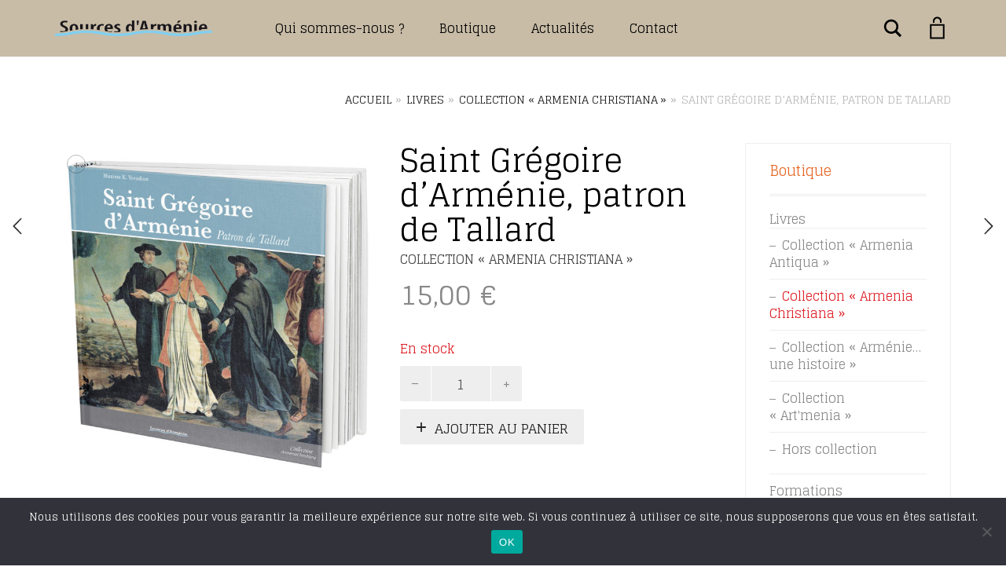

--- FILE ---
content_type: text/html; charset=UTF-8
request_url: https://sourcesdarmenie.com/produit/saint-gregoire-darmenie-patron-de-tallard/
body_size: 24914
content:
<!DOCTYPE html>
<html lang="fr-FR">
<head>
	<meta charset="UTF-8">
	<meta http-equiv="X-UA-Compatible" content="IE=edge">
	<meta name="viewport" content="width=device-width, initial-scale=1">
	<meta name='robots' content='index, follow, max-image-preview:large, max-snippet:-1, max-video-preview:-1' />

	<!-- This site is optimized with the Yoast SEO plugin v26.8 - https://yoast.com/product/yoast-seo-wordpress/ -->
	<title>Saint Grégoire d’Arménie, patron de Tallard - Sources d&#039;Arménie</title>
	<link rel="canonical" href="https://sourcesdarmenie.com/produit/saint-gregoire-darmenie-patron-de-tallard/" />
	<meta property="og:locale" content="fr_FR" />
	<meta property="og:type" content="article" />
	<meta property="og:title" content="Saint Grégoire d’Arménie, patron de Tallard - Sources d&#039;Arménie" />
	<meta property="og:description" content="Depuis des siècles les habitants de Tallard croient que leur saint patron est un évêque venu de Grande-Arménie, au début du Ve siècle. Cette légende méritait que l’on s’y penche. Cet ouvrage réunit les résultats de plusieurs années d’enquête, entre les Hautes-Alpes en France, l’Italie, l’Arménie, et l’Inde. Les trois parties thématiques correspondent aux trois enquêtes menées pour retrouver le fond historique de cette légende. La première enquête, est de savoir s’il est naturel, possible&hellip;" />
	<meta property="og:url" content="https://sourcesdarmenie.com/produit/saint-gregoire-darmenie-patron-de-tallard/" />
	<meta property="og:site_name" content="Sources d&#039;Arménie" />
	<meta property="article:modified_time" content="2025-12-13T12:43:22+00:00" />
	<meta property="og:image" content="https://sourcesdarmenie.com/wp-content/uploads/2018/09/tallard.jpg" />
	<meta property="og:image:width" content="1255" />
	<meta property="og:image:height" content="1322" />
	<meta property="og:image:type" content="image/jpeg" />
	<meta name="twitter:card" content="summary_large_image" />
	<meta name="twitter:label1" content="Durée de lecture estimée" />
	<meta name="twitter:data1" content="2 minutes" />
	<script type="application/ld+json" class="yoast-schema-graph">{"@context":"https://schema.org","@graph":[{"@type":"WebPage","@id":"https://sourcesdarmenie.com/produit/saint-gregoire-darmenie-patron-de-tallard/","url":"https://sourcesdarmenie.com/produit/saint-gregoire-darmenie-patron-de-tallard/","name":"Saint Grégoire d’Arménie, patron de Tallard - Sources d&#039;Arménie","isPartOf":{"@id":"https://sourcesdarmenie.com/#website"},"primaryImageOfPage":{"@id":"https://sourcesdarmenie.com/produit/saint-gregoire-darmenie-patron-de-tallard/#primaryimage"},"image":{"@id":"https://sourcesdarmenie.com/produit/saint-gregoire-darmenie-patron-de-tallard/#primaryimage"},"thumbnailUrl":"https://sourcesdarmenie.com/wp-content/uploads/2018/09/tallard.jpg","datePublished":"2008-12-01T11:00:39+00:00","dateModified":"2025-12-13T12:43:22+00:00","breadcrumb":{"@id":"https://sourcesdarmenie.com/produit/saint-gregoire-darmenie-patron-de-tallard/#breadcrumb"},"inLanguage":"fr-FR","potentialAction":[{"@type":"ReadAction","target":["https://sourcesdarmenie.com/produit/saint-gregoire-darmenie-patron-de-tallard/"]}]},{"@type":"ImageObject","inLanguage":"fr-FR","@id":"https://sourcesdarmenie.com/produit/saint-gregoire-darmenie-patron-de-tallard/#primaryimage","url":"https://sourcesdarmenie.com/wp-content/uploads/2018/09/tallard.jpg","contentUrl":"https://sourcesdarmenie.com/wp-content/uploads/2018/09/tallard.jpg","width":1255,"height":1322,"caption":"Saint Grégoire d’Arménie, Patron de Tallard"},{"@type":"BreadcrumbList","@id":"https://sourcesdarmenie.com/produit/saint-gregoire-darmenie-patron-de-tallard/#breadcrumb","itemListElement":[{"@type":"ListItem","position":1,"name":"Accueil","item":"https://sourcesdarmenie.com/"},{"@type":"ListItem","position":2,"name":"Boutique","item":"https://sourcesdarmenie.com/boutique/"},{"@type":"ListItem","position":3,"name":"Saint Grégoire d’Arménie, patron de Tallard"}]},{"@type":"WebSite","@id":"https://sourcesdarmenie.com/#website","url":"https://sourcesdarmenie.com/","name":"Sources d'Arménie","description":"","publisher":{"@id":"https://sourcesdarmenie.com/#organization"},"potentialAction":[{"@type":"SearchAction","target":{"@type":"EntryPoint","urlTemplate":"https://sourcesdarmenie.com/?s={search_term_string}"},"query-input":{"@type":"PropertyValueSpecification","valueRequired":true,"valueName":"search_term_string"}}],"inLanguage":"fr-FR"},{"@type":"Organization","@id":"https://sourcesdarmenie.com/#organization","name":"Sources d'Arménie","url":"https://sourcesdarmenie.com/","logo":{"@type":"ImageObject","inLanguage":"fr-FR","@id":"https://sourcesdarmenie.com/#/schema/logo/image/","url":"https://sourcesdarmenie.com/wp-content/uploads/2018/10/logosourcedarmenie.png","contentUrl":"https://sourcesdarmenie.com/wp-content/uploads/2018/10/logosourcedarmenie.png","width":1421,"height":145,"caption":"Sources d'Arménie"},"image":{"@id":"https://sourcesdarmenie.com/#/schema/logo/image/"},"sameAs":["https://www.youtube.com/channel/UCiByTJmb1N-sQJparovaABQ"]}]}</script>
	<!-- / Yoast SEO plugin. -->


<link rel='dns-prefetch' href='//challenges.cloudflare.com' />
<link rel='dns-prefetch' href='//capi-automation.s3.us-east-2.amazonaws.com' />
<link rel='dns-prefetch' href='//fonts.googleapis.com' />
<link rel="alternate" type="application/rss+xml" title="Sources d&#039;Arménie &raquo; Flux" href="https://sourcesdarmenie.com/feed/" />
<link rel="alternate" type="application/rss+xml" title="Sources d&#039;Arménie &raquo; Flux des commentaires" href="https://sourcesdarmenie.com/comments/feed/" />
<link rel="alternate" title="oEmbed (JSON)" type="application/json+oembed" href="https://sourcesdarmenie.com/wp-json/oembed/1.0/embed?url=https%3A%2F%2Fsourcesdarmenie.com%2Fproduit%2Fsaint-gregoire-darmenie-patron-de-tallard%2F" />
<link rel="alternate" title="oEmbed (XML)" type="text/xml+oembed" href="https://sourcesdarmenie.com/wp-json/oembed/1.0/embed?url=https%3A%2F%2Fsourcesdarmenie.com%2Fproduit%2Fsaint-gregoire-darmenie-patron-de-tallard%2F&#038;format=xml" />
	<style>
	.laborator-admin-bar-menu {
		position: relative !important;
		display: inline-block;
		width: 16px !important;
		height: 16px !important;
		background: url(https://sourcesdarmenie.com/wp-content/themes/aurum/assets/images/laborator-icon.png) no-repeat 0px 0px !important;
		background-size: 16px !important;
		margin-right: 8px !important;
		top: 3px !important;
	}

	.rtl .laborator-admin-bar-menu {
		margin-right: 0 !important;
		margin-left: 8px !important;
	}

	#wp-admin-bar-laborator-options:hover .laborator-admin-bar-menu {
		background-position: 0 -32px !important;
	}

	.laborator-admin-bar-menu:before {
		display: none !important;
	}

	#toplevel_page_laborator_options .wp-menu-image {
		background: url(https://sourcesdarmenie.com/wp-content/themes/aurum/assets/images/laborator-icon.png) no-repeat 11px 8px !important;
		background-size: 16px !important;
	}

	#toplevel_page_laborator_options .wp-menu-image:before {
		display: none;
	}

	#toplevel_page_laborator_options .wp-menu-image img {
		display: none;
	}

	#toplevel_page_laborator_options:hover .wp-menu-image, #toplevel_page_laborator_options.wp-has-current-submenu .wp-menu-image {
		background-position: 11px -24px !important;
	}
	</style>
	<style id='wp-img-auto-sizes-contain-inline-css' type='text/css'>
img:is([sizes=auto i],[sizes^="auto," i]){contain-intrinsic-size:3000px 1500px}
/*# sourceURL=wp-img-auto-sizes-contain-inline-css */
</style>
<link rel='stylesheet' id='woosb-blocks-css' href='https://sourcesdarmenie.com/wp-content/plugins/woo-product-bundle/assets/css/blocks.css?ver=8.4.3' type='text/css' media='all' />
<link rel='stylesheet' id='layerslider-css' href='https://sourcesdarmenie.com/wp-content/plugins/LayerSlider/assets/static/layerslider/css/layerslider.css?ver=8.1.2' type='text/css' media='all' />
<style id='wp-emoji-styles-inline-css' type='text/css'>

	img.wp-smiley, img.emoji {
		display: inline !important;
		border: none !important;
		box-shadow: none !important;
		height: 1em !important;
		width: 1em !important;
		margin: 0 0.07em !important;
		vertical-align: -0.1em !important;
		background: none !important;
		padding: 0 !important;
	}
/*# sourceURL=wp-emoji-styles-inline-css */
</style>
<style id='wp-block-library-inline-css' type='text/css'>
:root{--wp-block-synced-color:#7a00df;--wp-block-synced-color--rgb:122,0,223;--wp-bound-block-color:var(--wp-block-synced-color);--wp-editor-canvas-background:#ddd;--wp-admin-theme-color:#007cba;--wp-admin-theme-color--rgb:0,124,186;--wp-admin-theme-color-darker-10:#006ba1;--wp-admin-theme-color-darker-10--rgb:0,107,160.5;--wp-admin-theme-color-darker-20:#005a87;--wp-admin-theme-color-darker-20--rgb:0,90,135;--wp-admin-border-width-focus:2px}@media (min-resolution:192dpi){:root{--wp-admin-border-width-focus:1.5px}}.wp-element-button{cursor:pointer}:root .has-very-light-gray-background-color{background-color:#eee}:root .has-very-dark-gray-background-color{background-color:#313131}:root .has-very-light-gray-color{color:#eee}:root .has-very-dark-gray-color{color:#313131}:root .has-vivid-green-cyan-to-vivid-cyan-blue-gradient-background{background:linear-gradient(135deg,#00d084,#0693e3)}:root .has-purple-crush-gradient-background{background:linear-gradient(135deg,#34e2e4,#4721fb 50%,#ab1dfe)}:root .has-hazy-dawn-gradient-background{background:linear-gradient(135deg,#faaca8,#dad0ec)}:root .has-subdued-olive-gradient-background{background:linear-gradient(135deg,#fafae1,#67a671)}:root .has-atomic-cream-gradient-background{background:linear-gradient(135deg,#fdd79a,#004a59)}:root .has-nightshade-gradient-background{background:linear-gradient(135deg,#330968,#31cdcf)}:root .has-midnight-gradient-background{background:linear-gradient(135deg,#020381,#2874fc)}:root{--wp--preset--font-size--normal:16px;--wp--preset--font-size--huge:42px}.has-regular-font-size{font-size:1em}.has-larger-font-size{font-size:2.625em}.has-normal-font-size{font-size:var(--wp--preset--font-size--normal)}.has-huge-font-size{font-size:var(--wp--preset--font-size--huge)}.has-text-align-center{text-align:center}.has-text-align-left{text-align:left}.has-text-align-right{text-align:right}.has-fit-text{white-space:nowrap!important}#end-resizable-editor-section{display:none}.aligncenter{clear:both}.items-justified-left{justify-content:flex-start}.items-justified-center{justify-content:center}.items-justified-right{justify-content:flex-end}.items-justified-space-between{justify-content:space-between}.screen-reader-text{border:0;clip-path:inset(50%);height:1px;margin:-1px;overflow:hidden;padding:0;position:absolute;width:1px;word-wrap:normal!important}.screen-reader-text:focus{background-color:#ddd;clip-path:none;color:#444;display:block;font-size:1em;height:auto;left:5px;line-height:normal;padding:15px 23px 14px;text-decoration:none;top:5px;width:auto;z-index:100000}html :where(.has-border-color){border-style:solid}html :where([style*=border-top-color]){border-top-style:solid}html :where([style*=border-right-color]){border-right-style:solid}html :where([style*=border-bottom-color]){border-bottom-style:solid}html :where([style*=border-left-color]){border-left-style:solid}html :where([style*=border-width]){border-style:solid}html :where([style*=border-top-width]){border-top-style:solid}html :where([style*=border-right-width]){border-right-style:solid}html :where([style*=border-bottom-width]){border-bottom-style:solid}html :where([style*=border-left-width]){border-left-style:solid}html :where(img[class*=wp-image-]){height:auto;max-width:100%}:where(figure){margin:0 0 1em}html :where(.is-position-sticky){--wp-admin--admin-bar--position-offset:var(--wp-admin--admin-bar--height,0px)}@media screen and (max-width:600px){html :where(.is-position-sticky){--wp-admin--admin-bar--position-offset:0px}}

/*# sourceURL=wp-block-library-inline-css */
</style><link rel='stylesheet' id='wc-blocks-style-css' href='https://sourcesdarmenie.com/wp-content/plugins/woocommerce/assets/client/blocks/wc-blocks.css?ver=wc-10.4.3' type='text/css' media='all' />
<style id='global-styles-inline-css' type='text/css'>
:root{--wp--preset--aspect-ratio--square: 1;--wp--preset--aspect-ratio--4-3: 4/3;--wp--preset--aspect-ratio--3-4: 3/4;--wp--preset--aspect-ratio--3-2: 3/2;--wp--preset--aspect-ratio--2-3: 2/3;--wp--preset--aspect-ratio--16-9: 16/9;--wp--preset--aspect-ratio--9-16: 9/16;--wp--preset--color--black: #000000;--wp--preset--color--cyan-bluish-gray: #abb8c3;--wp--preset--color--white: #ffffff;--wp--preset--color--pale-pink: #f78da7;--wp--preset--color--vivid-red: #cf2e2e;--wp--preset--color--luminous-vivid-orange: #ff6900;--wp--preset--color--luminous-vivid-amber: #fcb900;--wp--preset--color--light-green-cyan: #7bdcb5;--wp--preset--color--vivid-green-cyan: #00d084;--wp--preset--color--pale-cyan-blue: #8ed1fc;--wp--preset--color--vivid-cyan-blue: #0693e3;--wp--preset--color--vivid-purple: #9b51e0;--wp--preset--gradient--vivid-cyan-blue-to-vivid-purple: linear-gradient(135deg,rgb(6,147,227) 0%,rgb(155,81,224) 100%);--wp--preset--gradient--light-green-cyan-to-vivid-green-cyan: linear-gradient(135deg,rgb(122,220,180) 0%,rgb(0,208,130) 100%);--wp--preset--gradient--luminous-vivid-amber-to-luminous-vivid-orange: linear-gradient(135deg,rgb(252,185,0) 0%,rgb(255,105,0) 100%);--wp--preset--gradient--luminous-vivid-orange-to-vivid-red: linear-gradient(135deg,rgb(255,105,0) 0%,rgb(207,46,46) 100%);--wp--preset--gradient--very-light-gray-to-cyan-bluish-gray: linear-gradient(135deg,rgb(238,238,238) 0%,rgb(169,184,195) 100%);--wp--preset--gradient--cool-to-warm-spectrum: linear-gradient(135deg,rgb(74,234,220) 0%,rgb(151,120,209) 20%,rgb(207,42,186) 40%,rgb(238,44,130) 60%,rgb(251,105,98) 80%,rgb(254,248,76) 100%);--wp--preset--gradient--blush-light-purple: linear-gradient(135deg,rgb(255,206,236) 0%,rgb(152,150,240) 100%);--wp--preset--gradient--blush-bordeaux: linear-gradient(135deg,rgb(254,205,165) 0%,rgb(254,45,45) 50%,rgb(107,0,62) 100%);--wp--preset--gradient--luminous-dusk: linear-gradient(135deg,rgb(255,203,112) 0%,rgb(199,81,192) 50%,rgb(65,88,208) 100%);--wp--preset--gradient--pale-ocean: linear-gradient(135deg,rgb(255,245,203) 0%,rgb(182,227,212) 50%,rgb(51,167,181) 100%);--wp--preset--gradient--electric-grass: linear-gradient(135deg,rgb(202,248,128) 0%,rgb(113,206,126) 100%);--wp--preset--gradient--midnight: linear-gradient(135deg,rgb(2,3,129) 0%,rgb(40,116,252) 100%);--wp--preset--font-size--small: 13px;--wp--preset--font-size--medium: 20px;--wp--preset--font-size--large: 36px;--wp--preset--font-size--x-large: 42px;--wp--preset--spacing--20: 0.44rem;--wp--preset--spacing--30: 0.67rem;--wp--preset--spacing--40: 1rem;--wp--preset--spacing--50: 1.5rem;--wp--preset--spacing--60: 2.25rem;--wp--preset--spacing--70: 3.38rem;--wp--preset--spacing--80: 5.06rem;--wp--preset--shadow--natural: 6px 6px 9px rgba(0, 0, 0, 0.2);--wp--preset--shadow--deep: 12px 12px 50px rgba(0, 0, 0, 0.4);--wp--preset--shadow--sharp: 6px 6px 0px rgba(0, 0, 0, 0.2);--wp--preset--shadow--outlined: 6px 6px 0px -3px rgb(255, 255, 255), 6px 6px rgb(0, 0, 0);--wp--preset--shadow--crisp: 6px 6px 0px rgb(0, 0, 0);}:where(.is-layout-flex){gap: 0.5em;}:where(.is-layout-grid){gap: 0.5em;}body .is-layout-flex{display: flex;}.is-layout-flex{flex-wrap: wrap;align-items: center;}.is-layout-flex > :is(*, div){margin: 0;}body .is-layout-grid{display: grid;}.is-layout-grid > :is(*, div){margin: 0;}:where(.wp-block-columns.is-layout-flex){gap: 2em;}:where(.wp-block-columns.is-layout-grid){gap: 2em;}:where(.wp-block-post-template.is-layout-flex){gap: 1.25em;}:where(.wp-block-post-template.is-layout-grid){gap: 1.25em;}.has-black-color{color: var(--wp--preset--color--black) !important;}.has-cyan-bluish-gray-color{color: var(--wp--preset--color--cyan-bluish-gray) !important;}.has-white-color{color: var(--wp--preset--color--white) !important;}.has-pale-pink-color{color: var(--wp--preset--color--pale-pink) !important;}.has-vivid-red-color{color: var(--wp--preset--color--vivid-red) !important;}.has-luminous-vivid-orange-color{color: var(--wp--preset--color--luminous-vivid-orange) !important;}.has-luminous-vivid-amber-color{color: var(--wp--preset--color--luminous-vivid-amber) !important;}.has-light-green-cyan-color{color: var(--wp--preset--color--light-green-cyan) !important;}.has-vivid-green-cyan-color{color: var(--wp--preset--color--vivid-green-cyan) !important;}.has-pale-cyan-blue-color{color: var(--wp--preset--color--pale-cyan-blue) !important;}.has-vivid-cyan-blue-color{color: var(--wp--preset--color--vivid-cyan-blue) !important;}.has-vivid-purple-color{color: var(--wp--preset--color--vivid-purple) !important;}.has-black-background-color{background-color: var(--wp--preset--color--black) !important;}.has-cyan-bluish-gray-background-color{background-color: var(--wp--preset--color--cyan-bluish-gray) !important;}.has-white-background-color{background-color: var(--wp--preset--color--white) !important;}.has-pale-pink-background-color{background-color: var(--wp--preset--color--pale-pink) !important;}.has-vivid-red-background-color{background-color: var(--wp--preset--color--vivid-red) !important;}.has-luminous-vivid-orange-background-color{background-color: var(--wp--preset--color--luminous-vivid-orange) !important;}.has-luminous-vivid-amber-background-color{background-color: var(--wp--preset--color--luminous-vivid-amber) !important;}.has-light-green-cyan-background-color{background-color: var(--wp--preset--color--light-green-cyan) !important;}.has-vivid-green-cyan-background-color{background-color: var(--wp--preset--color--vivid-green-cyan) !important;}.has-pale-cyan-blue-background-color{background-color: var(--wp--preset--color--pale-cyan-blue) !important;}.has-vivid-cyan-blue-background-color{background-color: var(--wp--preset--color--vivid-cyan-blue) !important;}.has-vivid-purple-background-color{background-color: var(--wp--preset--color--vivid-purple) !important;}.has-black-border-color{border-color: var(--wp--preset--color--black) !important;}.has-cyan-bluish-gray-border-color{border-color: var(--wp--preset--color--cyan-bluish-gray) !important;}.has-white-border-color{border-color: var(--wp--preset--color--white) !important;}.has-pale-pink-border-color{border-color: var(--wp--preset--color--pale-pink) !important;}.has-vivid-red-border-color{border-color: var(--wp--preset--color--vivid-red) !important;}.has-luminous-vivid-orange-border-color{border-color: var(--wp--preset--color--luminous-vivid-orange) !important;}.has-luminous-vivid-amber-border-color{border-color: var(--wp--preset--color--luminous-vivid-amber) !important;}.has-light-green-cyan-border-color{border-color: var(--wp--preset--color--light-green-cyan) !important;}.has-vivid-green-cyan-border-color{border-color: var(--wp--preset--color--vivid-green-cyan) !important;}.has-pale-cyan-blue-border-color{border-color: var(--wp--preset--color--pale-cyan-blue) !important;}.has-vivid-cyan-blue-border-color{border-color: var(--wp--preset--color--vivid-cyan-blue) !important;}.has-vivid-purple-border-color{border-color: var(--wp--preset--color--vivid-purple) !important;}.has-vivid-cyan-blue-to-vivid-purple-gradient-background{background: var(--wp--preset--gradient--vivid-cyan-blue-to-vivid-purple) !important;}.has-light-green-cyan-to-vivid-green-cyan-gradient-background{background: var(--wp--preset--gradient--light-green-cyan-to-vivid-green-cyan) !important;}.has-luminous-vivid-amber-to-luminous-vivid-orange-gradient-background{background: var(--wp--preset--gradient--luminous-vivid-amber-to-luminous-vivid-orange) !important;}.has-luminous-vivid-orange-to-vivid-red-gradient-background{background: var(--wp--preset--gradient--luminous-vivid-orange-to-vivid-red) !important;}.has-very-light-gray-to-cyan-bluish-gray-gradient-background{background: var(--wp--preset--gradient--very-light-gray-to-cyan-bluish-gray) !important;}.has-cool-to-warm-spectrum-gradient-background{background: var(--wp--preset--gradient--cool-to-warm-spectrum) !important;}.has-blush-light-purple-gradient-background{background: var(--wp--preset--gradient--blush-light-purple) !important;}.has-blush-bordeaux-gradient-background{background: var(--wp--preset--gradient--blush-bordeaux) !important;}.has-luminous-dusk-gradient-background{background: var(--wp--preset--gradient--luminous-dusk) !important;}.has-pale-ocean-gradient-background{background: var(--wp--preset--gradient--pale-ocean) !important;}.has-electric-grass-gradient-background{background: var(--wp--preset--gradient--electric-grass) !important;}.has-midnight-gradient-background{background: var(--wp--preset--gradient--midnight) !important;}.has-small-font-size{font-size: var(--wp--preset--font-size--small) !important;}.has-medium-font-size{font-size: var(--wp--preset--font-size--medium) !important;}.has-large-font-size{font-size: var(--wp--preset--font-size--large) !important;}.has-x-large-font-size{font-size: var(--wp--preset--font-size--x-large) !important;}
/*# sourceURL=global-styles-inline-css */
</style>

<style id='classic-theme-styles-inline-css' type='text/css'>
/*! This file is auto-generated */
.wp-block-button__link{color:#fff;background-color:#32373c;border-radius:9999px;box-shadow:none;text-decoration:none;padding:calc(.667em + 2px) calc(1.333em + 2px);font-size:1.125em}.wp-block-file__button{background:#32373c;color:#fff;text-decoration:none}
/*# sourceURL=/wp-includes/css/classic-themes.min.css */
</style>
<link rel='stylesheet' id='contact-form-7-css' href='https://sourcesdarmenie.com/wp-content/plugins/contact-form-7/includes/css/styles.css?ver=6.1.4' type='text/css' media='all' />
<link rel='stylesheet' id='cookie-notice-front-css' href='https://sourcesdarmenie.com/wp-content/plugins/cookie-notice/css/front.min.css?ver=2.5.11' type='text/css' media='all' />
<link rel='stylesheet' id='photoswipe-css' href='https://sourcesdarmenie.com/wp-content/plugins/woocommerce/assets/css/photoswipe/photoswipe.min.css?ver=10.4.3' type='text/css' media='all' />
<link rel='stylesheet' id='photoswipe-default-skin-css' href='https://sourcesdarmenie.com/wp-content/plugins/woocommerce/assets/css/photoswipe/default-skin/default-skin.min.css?ver=10.4.3' type='text/css' media='all' />
<style id='woocommerce-inline-inline-css' type='text/css'>
.woocommerce form .form-row .required { visibility: visible; }
/*# sourceURL=woocommerce-inline-inline-css */
</style>
<link rel='stylesheet' id='if-menu-site-css-css' href='https://sourcesdarmenie.com/wp-content/plugins/if-menu/assets/if-menu-site.css?ver=6.9' type='text/css' media='all' />
<link rel='stylesheet' id='woosb-frontend-css' href='https://sourcesdarmenie.com/wp-content/plugins/woo-product-bundle/assets/css/frontend.css?ver=8.4.3' type='text/css' media='all' />
<link rel='stylesheet' id='icons-fontawesome-css' href='https://sourcesdarmenie.com/wp-content/themes/aurum/assets/css/fonts/font-awesome/css/font-awesome.min.css' type='text/css' media='all' />
<link rel='stylesheet' id='icons-aurum-css' href='https://sourcesdarmenie.com/wp-content/themes/aurum/assets/css/fonts/aurum-icons/font-icons.css' type='text/css' media='all' />
<link rel='stylesheet' id='bootstrap-css' href='https://sourcesdarmenie.com/wp-content/themes/aurum/assets/css/bootstrap.css?ver=4.0.11.1767632786' type='text/css' media='all' />
<link rel='stylesheet' id='aurum-main-css' href='https://sourcesdarmenie.com/wp-content/themes/aurum/assets/css/aurum.css?ver=4.0.11.1767632786' type='text/css' media='all' />
<link rel='stylesheet' id='custom-skin-css' href='https://sourcesdarmenie.com/wp-content/themes/aurum-child/custom-skin.css?ver=49cb6e5185f9769d4e0d6184a011fd03' type='text/css' media='all' />
<link rel='stylesheet' id='primary-font-css' href='https://fonts.googleapis.com/css?family=Glegoo&#038;subset=latin&#038;ver=6.9' type='text/css' media='all' />
<link rel='stylesheet' id='heading-font-css' href='https://fonts.googleapis.com/css?family=Glegoo&#038;ver=6.9' type='text/css' media='all' />
<link rel='stylesheet' id='flexible-shipping-free-shipping-css' href='https://sourcesdarmenie.com/wp-content/plugins/flexible-shipping/assets/dist/css/free-shipping.css?ver=6.5.4.2' type='text/css' media='all' />
<link rel='stylesheet' id='aurum-child-css' href='https://sourcesdarmenie.com/wp-content/themes/aurum-child/style.css?ver=6.9' type='text/css' media='all' />
	<script type="text/javascript">
		var ajaxurl = ajaxurl || 'https://sourcesdarmenie.com/wp-admin/admin-ajax.php';
	</script>
	<script type="text/javascript" src="https://sourcesdarmenie.com/wp-includes/js/dist/hooks.min.js?ver=dd5603f07f9220ed27f1" id="wp-hooks-js"></script>
<script type="text/javascript" id="cookie-notice-front-js-before">
/* <![CDATA[ */
var cnArgs = {"ajaxUrl":"https:\/\/sourcesdarmenie.com\/wp-admin\/admin-ajax.php","nonce":"abe14d38fa","hideEffect":"fade","position":"bottom","onScroll":false,"onScrollOffset":100,"onClick":false,"cookieName":"cookie_notice_accepted","cookieTime":2592000,"cookieTimeRejected":2592000,"globalCookie":false,"redirection":false,"cache":false,"revokeCookies":false,"revokeCookiesOpt":"automatic"};

//# sourceURL=cookie-notice-front-js-before
/* ]]> */
</script>
<script type="text/javascript" src="https://sourcesdarmenie.com/wp-content/plugins/cookie-notice/js/front.min.js?ver=2.5.11" id="cookie-notice-front-js"></script>
<script type="text/javascript" id="say-what-js-js-extra">
/* <![CDATA[ */
var say_what_data = {"replacements":{"woocommerce|Apply coupon|":"Appliquer","aurum|Include custom requirements for this order here|":"Vous pouvez indiquer ici des exigences particuli\u00e8res pour cette commande"}};
//# sourceURL=say-what-js-js-extra
/* ]]> */
</script>
<script type="text/javascript" src="https://sourcesdarmenie.com/wp-content/plugins/say-what/assets/build/frontend.js?ver=fd31684c45e4d85aeb4e" id="say-what-js-js"></script>
<script type="text/javascript" src="https://sourcesdarmenie.com/wp-includes/js/jquery/jquery.min.js?ver=3.7.1" id="jquery-core-js"></script>
<script type="text/javascript" src="https://sourcesdarmenie.com/wp-includes/js/jquery/jquery-migrate.min.js?ver=3.4.1" id="jquery-migrate-js"></script>
<script type="text/javascript" src="https://sourcesdarmenie.com/wp-content/plugins/woocommerce/assets/js/jquery-blockui/jquery.blockUI.min.js?ver=2.7.0-wc.10.4.3" id="wc-jquery-blockui-js" data-wp-strategy="defer"></script>
<script type="text/javascript" id="wc-add-to-cart-js-extra">
/* <![CDATA[ */
var wc_add_to_cart_params = {"ajax_url":"/wp-admin/admin-ajax.php","wc_ajax_url":"/?wc-ajax=%%endpoint%%","i18n_view_cart":"Voir le panier","cart_url":"https://sourcesdarmenie.com/panier/","is_cart":"","cart_redirect_after_add":"no"};
//# sourceURL=wc-add-to-cart-js-extra
/* ]]> */
</script>
<script type="text/javascript" src="https://sourcesdarmenie.com/wp-content/plugins/woocommerce/assets/js/frontend/add-to-cart.min.js?ver=10.4.3" id="wc-add-to-cart-js" data-wp-strategy="defer"></script>
<script type="text/javascript" src="https://sourcesdarmenie.com/wp-content/plugins/woocommerce/assets/js/zoom/jquery.zoom.min.js?ver=1.7.21-wc.10.4.3" id="wc-zoom-js" defer="defer" data-wp-strategy="defer"></script>
<script type="text/javascript" src="https://sourcesdarmenie.com/wp-content/plugins/woocommerce/assets/js/flexslider/jquery.flexslider.min.js?ver=2.7.2-wc.10.4.3" id="wc-flexslider-js" defer="defer" data-wp-strategy="defer"></script>
<script type="text/javascript" src="https://sourcesdarmenie.com/wp-content/plugins/woocommerce/assets/js/photoswipe/photoswipe.min.js?ver=4.1.1-wc.10.4.3" id="wc-photoswipe-js" defer="defer" data-wp-strategy="defer"></script>
<script type="text/javascript" src="https://sourcesdarmenie.com/wp-content/plugins/woocommerce/assets/js/photoswipe/photoswipe-ui-default.min.js?ver=4.1.1-wc.10.4.3" id="wc-photoswipe-ui-default-js" defer="defer" data-wp-strategy="defer"></script>
<script type="text/javascript" id="wc-single-product-js-extra">
/* <![CDATA[ */
var wc_single_product_params = {"i18n_required_rating_text":"Veuillez s\u00e9lectionner une note","i18n_rating_options":["1\u00a0\u00e9toile sur 5","2\u00a0\u00e9toiles sur 5","3\u00a0\u00e9toiles sur 5","4\u00a0\u00e9toiles sur 5","5\u00a0\u00e9toiles sur 5"],"i18n_product_gallery_trigger_text":"Voir la galerie d\u2019images en plein \u00e9cran","review_rating_required":"yes","flexslider":{"rtl":false,"animation":"slide","smoothHeight":true,"directionNav":false,"controlNav":"thumbnails","slideshow":false,"animationSpeed":500,"animationLoop":false,"allowOneSlide":false},"zoom_enabled":"1","zoom_options":[],"photoswipe_enabled":"1","photoswipe_options":{"shareEl":false,"closeOnScroll":false,"history":false,"hideAnimationDuration":0,"showAnimationDuration":0},"flexslider_enabled":"1"};
//# sourceURL=wc-single-product-js-extra
/* ]]> */
</script>
<script type="text/javascript" src="https://sourcesdarmenie.com/wp-content/plugins/woocommerce/assets/js/frontend/single-product.min.js?ver=10.4.3" id="wc-single-product-js" defer="defer" data-wp-strategy="defer"></script>
<script type="text/javascript" src="https://sourcesdarmenie.com/wp-content/plugins/woocommerce/assets/js/js-cookie/js.cookie.min.js?ver=2.1.4-wc.10.4.3" id="wc-js-cookie-js" defer="defer" data-wp-strategy="defer"></script>
<script type="text/javascript" id="woocommerce-js-extra">
/* <![CDATA[ */
var woocommerce_params = {"ajax_url":"/wp-admin/admin-ajax.php","wc_ajax_url":"/?wc-ajax=%%endpoint%%","i18n_password_show":"Afficher le mot de passe","i18n_password_hide":"Masquer le mot de passe"};
//# sourceURL=woocommerce-js-extra
/* ]]> */
</script>
<script type="text/javascript" src="https://sourcesdarmenie.com/wp-content/plugins/woocommerce/assets/js/frontend/woocommerce.min.js?ver=10.4.3" id="woocommerce-js" defer="defer" data-wp-strategy="defer"></script>
<script type="text/javascript" src="https://sourcesdarmenie.com/wp-content/plugins/js_composer/assets/js/vendors/woocommerce-add-to-cart.js?ver=8.7.2" id="vc_woocommerce-add-to-cart-js-js"></script>
<script></script><meta name="generator" content="Powered by LayerSlider 8.1.2 - Build Heros, Sliders, and Popups. Create Animations and Beautiful, Rich Web Content as Easy as Never Before on WordPress." />
<!-- LayerSlider updates and docs at: https://layerslider.com -->
<link rel="https://api.w.org/" href="https://sourcesdarmenie.com/wp-json/" /><link rel="alternate" title="JSON" type="application/json" href="https://sourcesdarmenie.com/wp-json/wp/v2/product/363" /><link rel="EditURI" type="application/rsd+xml" title="RSD" href="https://sourcesdarmenie.com/xmlrpc.php?rsd" />
<meta name="generator" content="WordPress 6.9" />
<meta name="generator" content="WooCommerce 10.4.3" />
<link rel='shortlink' href='https://sourcesdarmenie.com/?p=363' />
<!-- Google site verification - Google for WooCommerce -->
<meta name="google-site-verification" content="DDjlO5WVaeeYH8TgEVyX6MFKEWY7jE2w2AzapXQp2o4" />
		<style>
			h1, h2, h3, h4, h5, h6,
			.up,
			.to-uppercase,
			.breadcrumb,
			.tooltip-inner,
			.header-menu .lab-mini-cart .cart_list li .product-details a span,
			.header-menu .lab-mini-cart .cart_list li .product-details .quantity,
			.header-menu .lab-mini-cart .total,
			header.site-header ul.nav li a,
			header.site-header div.nav > ul li a,
			header.mobile-menu div.mobile-menu > ul li,
			header.mobile-menu ul.mobile-menu li,
			.chosen-container .chosen-results li,
			.search .search-results-list .search-results li .post-details .meta,
			.sidebar .sidebar-entry.widget_shopping_cart .total strong,
			.top-menu--cart-totals,
			.top-menu--link,
			.top-menu--widget-current-date,
			.top-menu--widget-menu .menu li,
			.top-menu--widget-wpml-currency-switcher .wcml-dropdown,
			.top-menu--widget-wpml-language-switcher .wpml-ls-legacy-list-horizontal li a,
			.sidebar .sidebar-entry ul li,
			#yith-wcwl-popup-message,
			.shop-empty-cart-page .cart-empty-title p a,
			.header-menu .lab-mini-cart .cart_list li.empty,
			.search .search-header .tabs a,
			.banner .button_outer .button_inner .banner-content strong,
			.banner .button_outer .button_inner .banner-content span,
			.sidebar .sidebar-entry ul li,
			.page-container .wpb_content_element.lab_wpb_testimonials .testimonials-inner .testimonial-entry .testimonial-blockquote cite,
			.woocommerce #place_order,
			.woocommerce .coupon-form .coupon .woocommerce-error,
			.woocommerce .coupon-form .coupon .woocommerce-info,
			.woocommerce .coupon-form .coupon .woocommerce-message,
			.woocommerce .cross-sells .product-item .product-link .button,
			.woocommerce .products .product .item-info a[data-product_id].is-textual,
			.woocommerce .single-product .product-type-external .cart .single_add_to_cart_button,
			.woocommerce .summary form.cart .button,
			.woocommerce .woocommerce-cart-form table.wishlist_table tbody tr td.product-add-to-cart .button,
			.woocommerce .woocommerce-cart-form table.wishlist_table thead tr td.product-add-to-cart .button,
			.woocommerce .woocommerce-cart-form table.wishlist_table thead tr th,
			.woocommerce .woocommerce-order-details .order-again .button,
			.woocommerce-breadcrumb,
			.woocommerce .icon-button .title,
			.woocommerce .woocommerce-cart-form .shop_table td .name,
			.woocommerce .shop_attributes td,
			.woocommerce .shop_attributes th,
			.woocommerce .summary form.cart .variations .label,
			.woocommerce .summary form.cart .reset_variations,
			.woocommerce .woocommerce-cart-form .shop_table th,
			.woocommerce #order_review .shop_table tr td,
			.woocommerce #order_review .shop_table tr th,
			.woocommerce .cart_totals .shop_table tr td,
			.woocommerce .cart_totals .shop_table tr th,
			.woocommerce .woocommerce-MyAccount-links {
				text-transform: uppercase;
			}
		</style>
		<style id="theme-custom-css">
h1, h2, h3, h4, h5, h6, .shop .shop-item .item-info span {text-transform: none !important;}a:hover, a:focus  {text-decoration: none !important;}h3 {font-size: 18px !important}::selection {background: #dd1f26 !important;}.sidebar .sidebar-entry ul li.current-cat>a, .sidebar .sidebar-entry ul li a:hover {color: #dd1f26 !important;}section.blog .post .post-image .thumb-hover {display: none !important;}header.site-header.header-type-1, header.mobile-menu .mobile-logo {background: #C8BCA7 !important;}header .current-menu-item {background: rgba(190, 175, 148, 01);}header.site-header ul.nav>li>a:after, header.site-header div.nav>ul>li>a:after {display: none !important;}header.site-header ul.nav li a, header.site-header div.nav>ul li a:focus {text-decoration: none !important;}header.site-header ul.nav>li>a:hover, header.site-header div.nav>ul>li>a:hover {background: transparent !important;color: #FFF !important;}header.site-header ul.nav>li>a:hover, header.site-header div.nav>ul>li>a:hover {text-decoration: none !important;}header.site-header ul.nav li a, header.site-header div.nav>ul li a {text-transform: none !important;}header.site-header ul.nav li a, header.site-header div.nav>ul li a {background: none;}header.site-header .header-widgets .cart-counter .badge {background: #dd1f26 !important;}.header-menu .lab-mini-cart .cart_list li .product-details a {white-space: nowrap;overflow: hidden;text-overflow: ellipsis}header.site-header ul.nav li a, header.site-header div.nav>ul li a {background: none;}.shop #review_form_wrapper .comment-form-rating .stars.has-rating span a:before {color: #e2182b;}.shop .shop-item .item-info .price>del {color: rgba(255,255,255,0.5) !important;}.shop .shop-item .item-info .add-to-cart {display: none !important;}footer.site-footer .footer-widgets .sidebar ul li {text-transform: none !important;}.sidebar .sidebar-entry ul li>a {text-transform: none !important;}.page-container {margin-top: 0px !important;}
</style>	<noscript><style>.woocommerce-product-gallery{ opacity: 1 !important; }</style></noscript>
				<script  type="text/javascript">
				!function(f,b,e,v,n,t,s){if(f.fbq)return;n=f.fbq=function(){n.callMethod?
					n.callMethod.apply(n,arguments):n.queue.push(arguments)};if(!f._fbq)f._fbq=n;
					n.push=n;n.loaded=!0;n.version='2.0';n.queue=[];t=b.createElement(e);t.async=!0;
					t.src=v;s=b.getElementsByTagName(e)[0];s.parentNode.insertBefore(t,s)}(window,
					document,'script','https://connect.facebook.net/en_US/fbevents.js');
			</script>
			<!-- WooCommerce Facebook Integration Begin -->
			<script  type="text/javascript">

				fbq('init', '332450968533535', {}, {
    "agent": "woocommerce_0-10.4.3-3.5.15"
});

				document.addEventListener( 'DOMContentLoaded', function() {
					// Insert placeholder for events injected when a product is added to the cart through AJAX.
					document.body.insertAdjacentHTML( 'beforeend', '<div class=\"wc-facebook-pixel-event-placeholder\"></div>' );
				}, false );

			</script>
			<!-- WooCommerce Facebook Integration End -->
			<meta name="generator" content="Powered by WPBakery Page Builder - drag and drop page builder for WordPress."/>
<style id="theme-fonts-css">.primary-font, body, div, div *, p {font-family: 'Glegoo', serif;;}.heading-font,header.site-header,header.site-header .logo.text-logo a,header.mobile-menu .mobile-logo .logo.text-logo a,.top-menu,footer.site-footer,footer.site-footer .footer-widgets .sidebar.widget_search #searchsubmit.btn-bordered,.contact-page .contact-form label,.breadcrumb,.woocommerce-breadcrumb,section.blog .post .comments .comment + .comment-respond #cancel-comment-reply-link,section.blog .post .comments .comment-respond label,section.blog .post .comments .comment-respond #submit.btn-bordered,section.blog .post-password-form label,section.blog .post-password-form input[type="submit"].btn-bordered,.woocommerce .woocommerce-MyAccount-links,.woocommerce .woocommerce-orders-table th,.woocommerce .woocommerce-orders-table td,.woocommerce .woocommerce-shop-header--title .woocommerce-result-count,.woocommerce .button,.woocommerce .quantity.buttons_added input.input-text,.woocommerce .icon-button .title,.woocommerce #order_review .shop_table tr td,.woocommerce .cart_totals .shop_table tr td,.woocommerce #order_review .shop_table tr th,.woocommerce .cart_totals .shop_table tr th,.woocommerce-notice,.woocommerce .products .product .item-info span,.woocommerce .summary .price,.woocommerce .summary form.cart .variations .label,.woocommerce .summary form.cart .variations div.variation-select,.woocommerce .summary .product_meta > span,.woocommerce .summary .product_meta .wcml_currency_switcher,.woocommerce .summary .group_table .woocommerce-grouped-product-list-item__price,.woocommerce .summary .yith-wcwl-add-to-wishlist .yith-wcwl-add-button .add_to_wishlist.btn-bordered,.woocommerce .summary .yith-wcwl-add-to-wishlist .yith-wcwl-wishlistexistsbrowse a.btn-bordered,.woocommerce .summary .yith-wcwl-add-to-wishlist .yith-wcwl-wishlistaddedbrowse a.btn-bordered,.woocommerce .order-info,.woocommerce .cross-sells .product-item .product-details .price,.woocommerce .woocommerce-cart-form .shop_table th,.woocommerce .woocommerce-cart-form .shop_table td,.woocommerce .woocommerce-cart-form .shop_table td > .price,.woocommerce .woocommerce-cart-form table.wishlist_table thead tr th,#yith-wcwl-popup-message,.woocommerce .woocommerce-checkout .order-totals-column .lost-password,.woocommerce-order-pay #order_review .lost-password,.header-menu .lab-mini-cart .total,.sidebar .sidebar-entry,.sidebar .sidebar-entry select,.sidebar .sidebar-entry.widget_search #searchsubmit.btn-bordered,.sidebar .sidebar-entry.widget_product_search #searchsubmit.btn-bordered,.sidebar .sidebar-entry .woocommerce-product-search [type="submit"].btn-bordered,.sidebar .sidebar-entry.widget_wysija .wysija-submit.btn-bordered,.sidebar .sidebar-entry.widget_shopping_cart .total,.sidebar .sidebar-entry.widget_shopping_cart .buttons .button.btn-bordered,.sidebar .sidebar-entry .price_slider_wrapper .price_slider_amount .button.btn-bordered,.sidebar .sidebar-list li,.bordered-block .lost-password,.page-heading small p,h1,h2,h3,h4,h5,h6,.btn.btn-bordered,.dropdown-menu,.nav-tabs > li > a,.alert,.form-control,.banner .button_outer .button_inner .banner-content strong,.table > thead > tr > th,.tooltip-inner,.search .search-header,.page-container .vc_tta-tabs.vc_tta-style-theme-styled .vc_tta-tabs-list .vc_tta-tab a,.page-container .wpb_content_element.wpb_tabs .ui-tabs .wpb_tabs_nav li a,.page-container .wpb_content_element.wpb_tour .wpb_tabs_nav li a,.page-container .wpb_content_element.lab_wpb_image_banner .banner-text-content,.page-container .wpb_content_element.alert p,.page-container .wpb_content_element.lab_wpb_products_carousel .products-loading,.page-container .wpb_content_element.lab_wpb_testimonials .testimonials-inner .testimonial-entry .testimonial-blockquote,.page-container .feature-tab .title,.page-container .vc_progress_bar .vc_single_bar .vc_label,.pagination > a,.pagination > span,.woocommerce .commentlist .comment_container .comment-text .meta,.woocommerce #review_form_wrapper .comment-form-rating label,.woocommerce #review_form_wrapper .form-submit [type="submit"].btn-bordered,.woocommerce .shop_attributes th,.woocommerce .shop_attributes td,.woocommerce dl.variation dt,.woocommerce dl.variation dd,.woocommerce .order-details-list li,.woocommerce .bacs_details li,.woocommerce .digital-downloads li .count,.woocommerce legend,.shop-empty-cart-page .cart-empty-title p a,.woocommerce-info,.woocommerce-message,.woocommerce-error {font-family: 'Glegoo', serif;;}</style><noscript><style> .wpb_animate_when_almost_visible { opacity: 1; }</style></noscript>
		<!-- Global site tag (gtag.js) - Google Ads: AW-16789192238 - Google for WooCommerce -->
		<script async src="https://www.googletagmanager.com/gtag/js?id=AW-16789192238"></script>
		<script>
			window.dataLayer = window.dataLayer || [];
			function gtag() { dataLayer.push(arguments); }
			gtag( 'consent', 'default', {
				analytics_storage: 'denied',
				ad_storage: 'denied',
				ad_user_data: 'denied',
				ad_personalization: 'denied',
				region: ['AT', 'BE', 'BG', 'HR', 'CY', 'CZ', 'DK', 'EE', 'FI', 'FR', 'DE', 'GR', 'HU', 'IS', 'IE', 'IT', 'LV', 'LI', 'LT', 'LU', 'MT', 'NL', 'NO', 'PL', 'PT', 'RO', 'SK', 'SI', 'ES', 'SE', 'GB', 'CH'],
				wait_for_update: 500,
			} );
			gtag('js', new Date());
			gtag('set', 'developer_id.dOGY3NW', true);
			gtag("config", "AW-16789192238", { "groups": "GLA", "send_page_view": false });		</script>

		<link rel='stylesheet' id='slick-css' href='https://sourcesdarmenie.com/wp-content/themes/aurum/assets/js/slick/slick.css?ver=4.0.11.1767632786' type='text/css' media='all' />
<link rel='stylesheet' id='slick-theme-css' href='https://sourcesdarmenie.com/wp-content/themes/aurum/assets/js/slick/slick-theme.css?ver=4.0.11.1767632786' type='text/css' media='all' />
</head>
	<body class="wp-singular product-template-default single single-product postid-363 wp-theme-aurum wp-child-theme-aurum-child theme-aurum cookies-not-set woocommerce woocommerce-page woocommerce-no-js single-post-lightbox-on wpb-js-composer js-comp-ver-8.7.2 vc_responsive">
		
		<header class="site-header header-type-1 sticky">

	
	<div class="container">
		<div class="row">
			<div class="col-sm-12">

				<div class="header-menu">

					<div class="logo">

	<a href="https://sourcesdarmenie.com">
			<style>
			.logo-dimensions {
				min-width: 200px;
				width: 200px;
			}
		</style>
		<img src="//sourcesdarmenie.com/wp-content/uploads/2018/10/logosourcedarmenie.png" class="logo-dimensions normal-logo" id="site-logo" alt="Sources d&#039;Arménie" width="200"
							 			 height="20.408163265306" />

				</a>
	
	
</div>
<nav class="main-menu" role="navigation">
	<ul id="menu-main-menu" class="nav"><li id="menu-item-392" class="menu-item menu-item-type-post_type menu-item-object-page menu-item-392"><a href="https://sourcesdarmenie.com/qui-sommes-nous/">Qui sommes-nous ?</a></li>
<li id="menu-item-866" class="menu-item menu-item-type-custom menu-item-object-custom menu-item-has-children menu-item-866"><a href="https://sourcesdarmenie.com/boutique/">Boutique</a>
<ul class="sub-menu">
	<li id="menu-item-865" class="menu-item menu-item-type-custom menu-item-object-custom menu-item-865"><a href="https://sourcesdarmenie.com/boutique/livres/">Livres</a></li>
	<li id="menu-item-863" class="menu-item menu-item-type-custom menu-item-object-custom menu-item-863"><a href="https://www2.campusnumeriquearmenien.org/cours/">Formations</a></li>
	<li id="menu-item-864" class="menu-item menu-item-type-custom menu-item-object-custom menu-item-864"><a href="https://sourcesdarmenie.com/boutique/adhesion/">Adhésion</a></li>
</ul>
</li>
<li id="menu-item-343" class="menu-item menu-item-type-post_type menu-item-object-page menu-item-343"><a href="https://sourcesdarmenie.com/actualites/">Actualités</a></li>
<li id="menu-item-396" class="menu-item menu-item-type-post_type menu-item-object-page menu-item-396"><a href="https://sourcesdarmenie.com/contact/">Contact</a></li>
</ul>	
	
	</nav>
					<div class="header-links">

	<ul class="header-widgets">
				<li>

			<form action="https://sourcesdarmenie.com" method="get" class="search-form" enctype="application/x-www-form-urlencoded">

				<div class="search-input-env">
					<input type="text" class="form-control search-input" name="s" placeholder="Rechercher..." value="">
				</div>
				
				
				<a href="#" class="search-btn">
					<svg version="1.1" xmlns="http://www.w3.org/2000/svg" x="0px" y="0px"

	 width="24px" height="24px" viewBox="0 0 512 512" enable-background="new 0 0 512 512" xml:space="preserve">

<path id="search-svg" d="M460.355,421.59L353.844,315.078c20.041-27.553,31.885-61.437,31.885-98.037

	C385.729,124.934,310.793,50,218.686,50C126.58,50,51.645,124.934,51.645,217.041c0,92.106,74.936,167.041,167.041,167.041

	c34.912,0,67.352-10.773,94.184-29.158L419.945,462L460.355,421.59z M100.631,217.041c0-65.096,52.959-118.056,118.055-118.056

	c65.098,0,118.057,52.959,118.057,118.056c0,65.096-52.959,118.056-118.057,118.056C153.59,335.097,100.631,282.137,100.631,217.041

	z"/>

</svg>

					<span class="sr-only">Rechercher</span>
				</a>

			</form>

		</li>
		
				<li>
			<a class="cart-counter" href="https://sourcesdarmenie.com/panier/">
									<span class="badge items-count">0</span>
								
				<svg version="1.1" xmlns="http://www.w3.org/2000/svg" x="0px" y="0px"
	 width="24px" height="24px" viewBox="0 0 512 512" enable-background="new 0 0 512 512" xml:space="preserve">
<path id="cart_5-svg" d="M361.5,215.333V432h-211V215.333H361.5 M391.5,185.333h-271V462h271V185.333L391.5,185.333z
	 M204,160.333V132c0-28.673,23.327-52,52-52s52,23.327,52,52v28.333h30V132c0-45.287-36.713-82-82-82s-82,36.713-82,82v28.333H204z"
	/>
</svg>
			</a>

			<div class="woocommerce lab-mini-cart">
				<div class="cart-is-loading">Loading cart contents...</div>
			</div>
		</li>
			</ul>

</div>
				</div>

			</div>
		</div>
	</div>

	
</header>

<header class="mobile-menu">

	<section class="mobile-logo">
	
		<div class="logo">

	<a href="https://sourcesdarmenie.com">
			<style>
			.logo-dimensions {
				min-width: 200px;
				width: 200px;
			}
		</style>
		<img src="//sourcesdarmenie.com/wp-content/uploads/2018/10/logosourcedarmenie.png" class="logo-dimensions normal-logo" id="site-logo" alt="Sources d&#039;Arménie" width="200"
							 			 height="20.408163265306" />

				</a>
	
	
</div>

		<div class="mobile-toggles">
			<a class="toggle-menu" href="#">
				<svg version="1.1" xmlns="http://www.w3.org/2000/svg" x="0px" y="0px"
	 width="24px" height="24px" viewBox="0 0 512 512" enable-background="new 0 0 512 512" xml:space="preserve">
<path id="toggle-menu-svg" d="M462,163.5H50v-65h412V163.5z M462,223.5H50v65h412V223.5z M462,348.5H50v65h412V348.5z"/>
</svg>
				<span class="sr-only">Toggle Menu</span>
			</a>
		</div>

	</section>

	<section class="mobile-menu--content">
		
			
				<div class="search-site">
			
					<form action="https://sourcesdarmenie.com" method="get" class="search-form" enctype="application/x-www-form-urlencoded">

	<div class="search-input-env">
		<input type="text" class="form-control search-input" name="s" placeholder="Rechercher..." value="">
				
		
		<button type="submit" class="btn btn-link mobile-search-button">
			<svg version="1.1" xmlns="http://www.w3.org/2000/svg" x="0px" y="0px"

	 width="24px" height="24px" viewBox="0 0 512 512" enable-background="new 0 0 512 512" xml:space="preserve">

<path id="search-svg" d="M460.355,421.59L353.844,315.078c20.041-27.553,31.885-61.437,31.885-98.037

	C385.729,124.934,310.793,50,218.686,50C126.58,50,51.645,124.934,51.645,217.041c0,92.106,74.936,167.041,167.041,167.041

	c34.912,0,67.352-10.773,94.184-29.158L419.945,462L460.355,421.59z M100.631,217.041c0-65.096,52.959-118.056,118.055-118.056

	c65.098,0,118.057,52.959,118.057,118.056c0,65.096-52.959,118.056-118.057,118.056C153.59,335.097,100.631,282.137,100.631,217.041

	z"/>

</svg>

		</button>
	</div>

</form>			
				</div>
				<ul id="menu-main-menu-1" class="mobile-menu"><li class="menu-item menu-item-type-post_type menu-item-object-page menu-item-392"><a href="https://sourcesdarmenie.com/qui-sommes-nous/">Qui sommes-nous ?</a></li>
<li class="menu-item menu-item-type-custom menu-item-object-custom menu-item-has-children menu-item-866"><a href="https://sourcesdarmenie.com/boutique/">Boutique</a>
<ul class="sub-menu">
	<li class="menu-item menu-item-type-custom menu-item-object-custom menu-item-865"><a href="https://sourcesdarmenie.com/boutique/livres/">Livres</a></li>
	<li class="menu-item menu-item-type-custom menu-item-object-custom menu-item-863"><a href="https://www2.campusnumeriquearmenien.org/cours/">Formations</a></li>
	<li class="menu-item menu-item-type-custom menu-item-object-custom menu-item-864"><a href="https://sourcesdarmenie.com/boutique/adhesion/">Adhésion</a></li>
</ul>
</li>
<li class="menu-item menu-item-type-post_type menu-item-object-page menu-item-343"><a href="https://sourcesdarmenie.com/actualites/">Actualités</a></li>
<li class="menu-item menu-item-type-post_type menu-item-object-page menu-item-396"><a href="https://sourcesdarmenie.com/contact/">Contact</a></li>
</ul>		<section class="cart-info">
			<a class="cart-counter cart-zero" href="https://sourcesdarmenie.com/panier/">
				<i class="cart-icon"><svg version="1.1" xmlns="http://www.w3.org/2000/svg" x="0px" y="0px"
	 width="24px" height="24px" viewBox="0 0 512 512" enable-background="new 0 0 512 512" xml:space="preserve">
<path id="cart-info-icon" d="M361.5,215.333V432h-211V215.333H361.5 M391.5,185.333h-271V462h271V185.333L391.5,185.333z
	 M204,160.333V132c0-28.673,23.327-52,52-52s52,23.327,52,52v28.333h30V132c0-45.287-36.713-82-82-82s-82,36.713-82,82v28.333H204z"
	/>
</svg>
</i>
				<strong>Panier</strong>
				<span class="badge items-count">0</span>
			</a>
		</section>
				
	</div>

</header>			<div class="container page-heading-container">

				<div class="page-heading">

					
											<div class="col">
							<div class="right-aligned"><nav class="woocommerce-breadcrumb" aria-label="Breadcrumb"><a href="https://sourcesdarmenie.com">Accueil</a><span class="sep">&raquo;</span><a href="https://sourcesdarmenie.com/boutique/livres/">Livres</a><span class="sep">&raquo;</span><a href="https://sourcesdarmenie.com/boutique/livres/collection-armenia-christiana/">Collection « Armenia Christiana »</a><span class="sep">&raquo;</span>Saint Grégoire d’Arménie, patron de Tallard</nav></div>						</div>
					
				</div>

			</div>
			
	<div id="primary" class="content-area"><main id="main" class="site-main" role="main">
					
			        <div class="single-product single-product--has-sidebar">

        <div class="single-product--product-details">
		<div class="woocommerce-notices-wrapper"></div><div id="product-363" class="product type-product post-363 status-publish first instock product_cat-collection-armenia-christiana product_tag-presentation has-post-thumbnail shipping-taxable purchasable product-type-simple">

	<div class="product-images-container thumbnails-vertical auto-rotate" data-autorotate="5">
<div class="product-images product-images--single-image product-images--single-image--on product-images--single-variation-image-swap">
	
	<div class="product-images--main">
		
		<div class="woocommerce-product-gallery__image"><a href="https://sourcesdarmenie.com/wp-content/uploads/2018/09/tallard.jpg"><span class="image-placeholder" style="padding-bottom:105.333333%" ><img width="600" height="632" class="wp-post-image lazyload" alt="Saint Grégoire d’Arménie, Patron de Tallard" title="Saint Grégoire d’Arménie, Patron de Tallard" data-caption="Saint Grégoire d’Arménie, Patron de Tallard" data-large_image_width="1255" data-large_image_height="1322" decoding="async" fetchpriority="high" srcset="https://sourcesdarmenie.com/wp-content/uploads/2018/09/tallard-680x716.jpg 680w, https://sourcesdarmenie.com/wp-content/uploads/2018/09/tallard-285x300.jpg 285w, https://sourcesdarmenie.com/wp-content/uploads/2018/09/tallard-768x809.jpg 768w, https://sourcesdarmenie.com/wp-content/uploads/2018/09/tallard-972x1024.jpg 972w, https://sourcesdarmenie.com/wp-content/uploads/2018/09/tallard.jpg 1255w" sizes="(max-width: 600px) 100vw, 600px" data-src="https://sourcesdarmenie.com/wp-content/uploads/2018/09/tallard-680x716.jpg" /></span></a><button class="product-gallery-lightbox-trigger" title="View full size">+</button></div>		
	</div>
	
		<div class="product-images--thumbnails columns-5">
		
		<div class="woocommerce-product-gallery__image"><a href="https://sourcesdarmenie.com/wp-content/uploads/2018/09/tallard.jpg"><span class="image-placeholder" style="padding-bottom:100.000000%" ><img width="100" height="100" class="wp-post-image lazyload" alt="Saint Grégoire d’Arménie, Patron de Tallard" title="Saint Grégoire d’Arménie, Patron de Tallard" data-caption="Saint Grégoire d’Arménie, Patron de Tallard" data-large_image_width="1255" data-large_image_height="1322" decoding="async" srcset="https://sourcesdarmenie.com/wp-content/uploads/2018/09/tallard-100x100.jpg 100w, https://sourcesdarmenie.com/wp-content/uploads/2018/09/tallard-150x150.jpg 150w, https://sourcesdarmenie.com/wp-content/uploads/2018/09/tallard-330x330.jpg 330w" sizes="(max-width: 100px) 100vw, 100px" data-src="https://sourcesdarmenie.com/wp-content/uploads/2018/09/tallard-100x100.jpg" /></span></a></div>		
	</div>
		
</div></div>
	<div class="summary entry-summary">
		<h1 class="product_title entry-title">Saint Grégoire d’Arménie, patron de Tallard</h1><small class="product-terms"><a href="https://sourcesdarmenie.com/boutique/livres/collection-armenia-christiana/" rel="tag">Collection « Armenia Christiana »</a></small><p class="price"><span class="woocommerce-Price-amount amount"><bdi>15,00&nbsp;<span class="woocommerce-Price-currencySymbol">&euro;</span></bdi></span></p>
<p class="stock in-stock">En stock</p>

	
	<form class="cart" action="https://sourcesdarmenie.com/produit/saint-gregoire-darmenie-patron-de-tallard/" method="post" enctype='multipart/form-data'>
		
		<div class="quantity">
		<label class="screen-reader-text" for="quantity_696ffdc01c4c7">quantité de Saint Grégoire d’Arménie, patron de Tallard</label>
	<input
		type="number"
				id="quantity_696ffdc01c4c7"
		class="input-text qty text"
		name="quantity"
		value="1"
		aria-label="Quantité de produits"
				min="1"
					max="957"
							step="1"
			placeholder=""
			inputmode="numeric"
			autocomplete="off"
			/>
	</div>

		<button type="submit" name="add-to-cart" value="363" class="single_add_to_cart_button button alt">Ajouter au panier</button>

			</form>

	
<div id="ppcp-recaptcha-v2-container" style="margin:20px 0;"></div>	</div>

	
	<div class="woocommerce-tabs wc-tabs-wrapper">
		<ul class="tabs wc-tabs" role="tablist">
							<li role="presentation" class="description_tab" id="tab-title-description">
					<a href="#tab-description" role="tab" aria-controls="tab-description">
						Description					</a>
				</li>
							<li role="presentation" class="additional_information_tab" id="tab-title-additional_information">
					<a href="#tab-additional_information" role="tab" aria-controls="tab-additional_information">
						Informations complémentaires					</a>
				</li>
					</ul>
					<div class="woocommerce-Tabs-panel woocommerce-Tabs-panel--description panel entry-content wc-tab" id="tab-description" role="tabpanel" aria-labelledby="tab-title-description">
				

<p>Depuis des siècles les habitants de Tallard croient que leur saint patron est un évêque venu de Grande-Arménie, au début du Ve siècle. Cette légende méritait que l’on s’y penche.</p>
<p>Cet ouvrage réunit les résultats de plusieurs années d’enquête, entre les Hautes-Alpes en France, l’Italie, l’Arménie, et l’Inde. Les trois parties thématiques correspondent aux trois enquêtes menées pour retrouver le fond historique de cette légende. La première enquête, est de savoir s’il est naturel, possible au moins, de trouver un Arménien, au milieu du massif alpin au début du Ve siècle. La deuxième partie est la base élémentaire de tout travail d’historien&nbsp;: la recherche et l’analyse des sources. La recherche n’est pas très longue, malheureusement, car les sources sont peu nombreuses. Part contre leur analyse, et surtout celle de la Vie publiée en 1837 est redoutablement ardue car ce texte est en fait le résultat de la sédimentation millénaire de la tradition orale sur le saint. De l’analyse minutieuse de cette Vie émergent quelques éléments qui peuvent prétendre remonter aux environs de l’an 400. Ceux-ci sont le sujet de la troisième enquête, qui tente de retrouver dans les sources des IVe et Ve siècles la confirmation de la vie et de l’œuvre de cet arménien évêque, missionnaire et pèlerin.<em> </em></p>
<p><em>Maxime K. Yevadian, historien, travaille sur la christianisation de l’Arménie et plus généralement sur l’Arménie médiévale. Il effectue régulièrement des voyages d’étude en Arménie et dans les nombreuses régions où les Arméniens ont vécu au fil des siècles. Il a publié aux Sources d’Arménie les ouvrages suivants&nbsp;: Dentelles de pierre, d’étoffes, de parchemin et de métal, l’art des chrétiens de l’Arménie au Moyen Âge, la grammaire ornementale arménienne et la Christianisation de l’Arménie, Retour aux sources, en deux volumes.</em></p>			</div>
					<div class="woocommerce-Tabs-panel woocommerce-Tabs-panel--additional_information panel entry-content wc-tab" id="tab-additional_information" role="tabpanel" aria-labelledby="tab-title-additional_information">
				

<table class="woocommerce-product-attributes shop_attributes" aria-label="Détails du produit">
			<tr class="woocommerce-product-attributes-item woocommerce-product-attributes-item--weight">
			<th class="woocommerce-product-attributes-item__label" scope="row">Poids</th>
			<td class="woocommerce-product-attributes-item__value">0,360 kg</td>
		</tr>
			<tr class="woocommerce-product-attributes-item woocommerce-product-attributes-item--dimensions">
			<th class="woocommerce-product-attributes-item__label" scope="row">Dimensions</th>
			<td class="woocommerce-product-attributes-item__value">21 &times; 21 &times; 3,6 cm</td>
		</tr>
			<tr class="woocommerce-product-attributes-item woocommerce-product-attributes-item--attribute_pa_pagination">
			<th class="woocommerce-product-attributes-item__label" scope="row">Pagination</th>
			<td class="woocommerce-product-attributes-item__value"><p>540 pages</p>
</td>
		</tr>
			<tr class="woocommerce-product-attributes-item woocommerce-product-attributes-item--attribute_pa_finition">
			<th class="woocommerce-product-attributes-item__label" scope="row">Finition</th>
			<td class="woocommerce-product-attributes-item__value"><p>Reliure cartonnée, cahiers cousus collés, intérieur quadri (couleur)</p>
</td>
		</tr>
			<tr class="woocommerce-product-attributes-item woocommerce-product-attributes-item--attribute_pa_auteur">
			<th class="woocommerce-product-attributes-item__label" scope="row">Auteur(s)</th>
			<td class="woocommerce-product-attributes-item__value"><p><a href="https://sourcesdarmenie.com/auteur/maxime-k-yevadian/" rel="tag">Maxime K. Yevadian</a></p>
</td>
		</tr>
			<tr class="woocommerce-product-attributes-item woocommerce-product-attributes-item--attribute_pa_parution">
			<th class="woocommerce-product-attributes-item__label" scope="row">Date de parution</th>
			<td class="woocommerce-product-attributes-item__value"><p>Décembre 2008</p>
</td>
		</tr>
			<tr class="woocommerce-product-attributes-item woocommerce-product-attributes-item--attribute_pa_editeur">
			<th class="woocommerce-product-attributes-item__label" scope="row">Éditeur</th>
			<td class="woocommerce-product-attributes-item__value"><p><a href="https://sourcesdarmenie.com/editeur/sources-darmenie/" rel="tag">Sources d’Arménie</a></p>
</td>
		</tr>
			<tr class="woocommerce-product-attributes-item woocommerce-product-attributes-item--attribute_pa_isbn">
			<th class="woocommerce-product-attributes-item__label" scope="row">ISBN</th>
			<td class="woocommerce-product-attributes-item__value"><p>978-2-9527318-6-7</p>
</td>
		</tr>
	</table>
			</div>
		
			</div>


	<section class="related products">

					<h2>Produits similaires</h2>
				<ul class="products columns-4">

			
					<li class="shop-item hover-effect-1 product type-product post-366 status-publish instock product_cat-hors-collection product_tag-presentation has-post-thumbnail featured shipping-taxable purchasable product-type-simple">
            <div class="item-image">
			<a href="https://sourcesdarmenie.com/produit/jubile-de-lordre-des-peres-mekhitaristes/" class="woocommerce-LoopProduct-link woocommerce-loop-product__link"><span class="image-placeholder" style="padding-bottom:100.000000%" ><img width="300" height="300" class="attachment-woocommerce_thumbnail size-woocommerce_thumbnail lazyload" alt="Jubilé de l’Ordre des Pères mékhitaristes" decoding="async" loading="lazy" srcset="https://sourcesdarmenie.com/wp-content/uploads/2017/10/Hardcover-Book-mekhitaristes-300x300.jpg 300w, https://sourcesdarmenie.com/wp-content/uploads/2017/10/Hardcover-Book-mekhitaristes-150x150.jpg 150w, https://sourcesdarmenie.com/wp-content/uploads/2017/10/Hardcover-Book-mekhitaristes-768x768.jpg 768w, https://sourcesdarmenie.com/wp-content/uploads/2017/10/Hardcover-Book-mekhitaristes-1024x1024.jpg 1024w, https://sourcesdarmenie.com/wp-content/uploads/2017/10/Hardcover-Book-mekhitaristes-330x330.jpg 330w, https://sourcesdarmenie.com/wp-content/uploads/2017/10/Hardcover-Book-mekhitaristes-680x680.jpg 680w, https://sourcesdarmenie.com/wp-content/uploads/2017/10/Hardcover-Book-mekhitaristes-100x100.jpg 100w, https://sourcesdarmenie.com/wp-content/uploads/2017/10/Hardcover-Book-mekhitaristes.jpg 1354w" sizes="auto, (max-width: 300px) 100vw, 300px" data-src="https://sourcesdarmenie.com/wp-content/uploads/2017/10/Hardcover-Book-mekhitaristes-300x300.jpg" /></span></a>
			                <div class="bounce-loader">
                    <div class="loading loading-0"></div>
                    <div class="loading loading-1"></div>
                    <div class="loading loading-2"></div>
                </div>
			        </div>
		
	<div class="onsale featured">Mis en avant</div>

        <div class="item-info">
			
            <h3>
                <a href="https://sourcesdarmenie.com/produit/jubile-de-lordre-des-peres-mekhitaristes/" target="_self">Jubilé de l’Ordre des Pères mékhitaristes</a>
            </h3>

			                <span class="product-terms">
				    <a href="https://sourcesdarmenie.com/boutique/livres/hors-collection/" rel="tag">Hors collection</a>    			</span>
			
			<a  href="/produit/saint-gregoire-darmenie-patron-de-tallard/?add-to-cart=366" aria-describedby="woocommerce_loop_add_to_cart_link_describedby_366" data-quantity="1" class="button product_type_simple add_to_cart_button ajax_add_to_cart  product-type-simple" data-product_id="366" data-product_sku="" aria-label="Ajouter au panier : &ldquo;Jubilé de l’Ordre des Pères mékhitaristes&rdquo;" rel="nofollow" data-success_message="« Jubilé de l’Ordre des Pères mékhitaristes » a été ajouté à votre panier" role="button" data-toggle="tooltip"data-placement="left"data-title="Ajouter au panier"data-title-loaded="Produit ajouté au panier !"></a>	<span id="woocommerce_loop_add_to_cart_link_describedby_366" class="screen-reader-text">
			</span>

	<span class="price"><span class="woocommerce-Price-amount amount"><bdi>25,00&nbsp;<span class="woocommerce-Price-currencySymbol">&euro;</span></bdi></span></span>
        </div>
		</li>

			
					<li class="shop-item hover-effect-1 product type-product post-362 status-publish last instock product_cat-collection-armenia-christiana product_tag-presentation has-post-thumbnail shipping-taxable purchasable product-type-simple">
            <div class="item-image">
			<a href="https://sourcesdarmenie.com/produit/pelerins-darmenie-saints-doccident/" class="woocommerce-LoopProduct-link woocommerce-loop-product__link"><span class="image-placeholder" style="padding-bottom:100.000000%" ><img width="300" height="300" class="attachment-woocommerce_thumbnail size-woocommerce_thumbnail lazyload" alt="Pèlerins d’Arménie, Saints d’Occident" decoding="async" loading="lazy" srcset="https://sourcesdarmenie.com/wp-content/uploads/2018/09/pelerins-330x330.jpg 330w, https://sourcesdarmenie.com/wp-content/uploads/2018/09/pelerins-150x150.jpg 150w, https://sourcesdarmenie.com/wp-content/uploads/2018/09/pelerins-100x100.jpg 100w" sizes="auto, (max-width: 300px) 100vw, 300px" data-src="https://sourcesdarmenie.com/wp-content/uploads/2018/09/pelerins-330x330.jpg" /></span></a>
			                <div class="bounce-loader">
                    <div class="loading loading-0"></div>
                    <div class="loading loading-1"></div>
                    <div class="loading loading-2"></div>
                </div>
			        </div>
		        <div class="item-info">
			
            <h3>
                <a href="https://sourcesdarmenie.com/produit/pelerins-darmenie-saints-doccident/" target="_self">Pèlerins d’Arménie, Saints d’Occident</a>
            </h3>

			                <span class="product-terms">
				    <a href="https://sourcesdarmenie.com/boutique/livres/collection-armenia-christiana/" rel="tag">Collection « Armenia Christiana »</a>    			</span>
			
			<a  href="/produit/saint-gregoire-darmenie-patron-de-tallard/?add-to-cart=362" aria-describedby="woocommerce_loop_add_to_cart_link_describedby_362" data-quantity="1" class="button product_type_simple add_to_cart_button ajax_add_to_cart  product-type-simple" data-product_id="362" data-product_sku="" aria-label="Ajouter au panier : &ldquo;Pèlerins d’Arménie, Saints d’Occident&rdquo;" rel="nofollow" data-success_message="« Pèlerins d’Arménie, Saints d’Occident » a été ajouté à votre panier" role="button" data-toggle="tooltip"data-placement="left"data-title="Ajouter au panier"data-title-loaded="Produit ajouté au panier !"></a>	<span id="woocommerce_loop_add_to_cart_link_describedby_362" class="screen-reader-text">
			</span>

	<span class="price"><span class="woocommerce-Price-amount amount"><bdi>30,00&nbsp;<span class="woocommerce-Price-currencySymbol">&euro;</span></bdi></span></span>
        </div>
		</li>

			
					<li class="shop-item hover-effect-1 product type-product post-1186 status-publish instock product_cat-hors-collection product_tag-presentation has-post-thumbnail shipping-taxable purchasable product-type-simple">
            <div class="item-image">
			<a href="https://sourcesdarmenie.com/produit/nerses-le-gracieux-avec-foi-je-confesse/" class="woocommerce-LoopProduct-link woocommerce-loop-product__link"><span class="image-placeholder" style="padding-bottom:100.000000%" ><img width="300" height="300" class="attachment-woocommerce_thumbnail size-woocommerce_thumbnail lazyload" alt="Nersēs le Gracieux - Avec foi je confesse" decoding="async" loading="lazy" srcset="https://sourcesdarmenie.com/wp-content/uploads/2024/01/Livret-shnorhali-1-300x300.jpg 300w, https://sourcesdarmenie.com/wp-content/uploads/2024/01/Livret-shnorhali-1-150x150.jpg 150w, https://sourcesdarmenie.com/wp-content/uploads/2024/01/Livret-shnorhali-1-768x768.jpg 768w, https://sourcesdarmenie.com/wp-content/uploads/2024/01/Livret-shnorhali-1-600x600.jpg 600w, https://sourcesdarmenie.com/wp-content/uploads/2024/01/Livret-shnorhali-1-100x100.jpg 100w, https://sourcesdarmenie.com/wp-content/uploads/2024/01/Livret-shnorhali-1.jpg 945w" sizes="auto, (max-width: 300px) 100vw, 300px" data-src="https://sourcesdarmenie.com/wp-content/uploads/2024/01/Livret-shnorhali-1-300x300.jpg" /></span><span class="image-placeholder shop-image" style="padding-bottom:100.000000%" ><img width="300" height="300" class="attachment-woocommerce_thumbnail size-woocommerce_thumbnail lazyload" alt="Nersēs le Gracieux - Avec foi je confesse" decoding="async" loading="lazy" srcset="https://sourcesdarmenie.com/wp-content/uploads/2024/01/Livret-shnorhali-32-300x300.jpg 300w, https://sourcesdarmenie.com/wp-content/uploads/2024/01/Livret-shnorhali-32-150x150.jpg 150w, https://sourcesdarmenie.com/wp-content/uploads/2024/01/Livret-shnorhali-32-768x768.jpg 768w, https://sourcesdarmenie.com/wp-content/uploads/2024/01/Livret-shnorhali-32-600x600.jpg 600w, https://sourcesdarmenie.com/wp-content/uploads/2024/01/Livret-shnorhali-32-100x100.jpg 100w, https://sourcesdarmenie.com/wp-content/uploads/2024/01/Livret-shnorhali-32.jpg 945w" sizes="auto, (max-width: 300px) 100vw, 300px" data-src="https://sourcesdarmenie.com/wp-content/uploads/2024/01/Livret-shnorhali-32-300x300.jpg" /></span></a>
			                <div class="bounce-loader">
                    <div class="loading loading-0"></div>
                    <div class="loading loading-1"></div>
                    <div class="loading loading-2"></div>
                </div>
			        </div>
		        <div class="item-info">
			
            <h3>
                <a href="https://sourcesdarmenie.com/produit/nerses-le-gracieux-avec-foi-je-confesse/" target="_self">Nersēs le Gracieux &#8211; Avec foi je confesse</a>
            </h3>

			                <span class="product-terms">
				    <a href="https://sourcesdarmenie.com/boutique/livres/hors-collection/" rel="tag">Hors collection</a>    			</span>
			
			<a  href="/produit/saint-gregoire-darmenie-patron-de-tallard/?add-to-cart=1186" aria-describedby="woocommerce_loop_add_to_cart_link_describedby_1186" data-quantity="1" class="button product_type_simple add_to_cart_button ajax_add_to_cart  product-type-simple" data-product_id="1186" data-product_sku="" aria-label="Ajouter au panier : &ldquo;Nersēs le Gracieux - Avec foi je confesse&rdquo;" rel="nofollow" data-success_message="« Nersēs le Gracieux - Avec foi je confesse » a été ajouté à votre panier" role="button" data-toggle="tooltip"data-placement="left"data-title="Ajouter au panier"data-title-loaded="Produit ajouté au panier !"></a>	<span id="woocommerce_loop_add_to_cart_link_describedby_1186" class="screen-reader-text">
			</span>

	<span class="price"><span class="woocommerce-Price-amount amount"><bdi>6,00&nbsp;<span class="woocommerce-Price-currencySymbol">&euro;</span></bdi></span></span>
        </div>
		</li>

			
					<li class="shop-item hover-effect-1 product type-product post-361 status-publish last instock product_cat-collection-armenia-christiana product_tag-presentation has-post-thumbnail shipping-taxable purchasable product-type-simple">
            <div class="item-image">
			<a href="https://sourcesdarmenie.com/produit/saint-servatius-darmenie-premier-eveque-de-maastricht/" class="woocommerce-LoopProduct-link woocommerce-loop-product__link"><span class="image-placeholder" style="padding-bottom:100.000000%" ><img width="300" height="300" class="attachment-woocommerce_thumbnail size-woocommerce_thumbnail lazyload" alt="Saint Servatius d’Arménie, premier évêque de Maastricht" decoding="async" loading="lazy" srcset="https://sourcesdarmenie.com/wp-content/uploads/2012/04/Hardcover-Book-MockUp-servatius-330x330.jpg 330w, https://sourcesdarmenie.com/wp-content/uploads/2012/04/Hardcover-Book-MockUp-servatius-150x150.jpg 150w, https://sourcesdarmenie.com/wp-content/uploads/2012/04/Hardcover-Book-MockUp-servatius-100x100.jpg 100w" sizes="auto, (max-width: 300px) 100vw, 300px" data-src="https://sourcesdarmenie.com/wp-content/uploads/2012/04/Hardcover-Book-MockUp-servatius-330x330.jpg" /></span></a>
			                <div class="bounce-loader">
                    <div class="loading loading-0"></div>
                    <div class="loading loading-1"></div>
                    <div class="loading loading-2"></div>
                </div>
			        </div>
		        <div class="item-info">
			
            <h3>
                <a href="https://sourcesdarmenie.com/produit/saint-servatius-darmenie-premier-eveque-de-maastricht/" target="_self">Saint Servatius d’Arménie, premier évêque de Maastricht</a>
            </h3>

			                <span class="product-terms">
				    <a href="https://sourcesdarmenie.com/boutique/livres/collection-armenia-christiana/" rel="tag">Collection « Armenia Christiana »</a>    			</span>
			
			<a  href="/produit/saint-gregoire-darmenie-patron-de-tallard/?add-to-cart=361" aria-describedby="woocommerce_loop_add_to_cart_link_describedby_361" data-quantity="1" class="button product_type_simple add_to_cart_button ajax_add_to_cart  product-type-simple" data-product_id="361" data-product_sku="" aria-label="Ajouter au panier : &ldquo;Saint Servatius d’Arménie, premier évêque de Maastricht&rdquo;" rel="nofollow" data-success_message="« Saint Servatius d’Arménie, premier évêque de Maastricht » a été ajouté à votre panier" role="button" data-toggle="tooltip"data-placement="left"data-title="Ajouter au panier"data-title-loaded="Produit ajouté au panier !"></a>	<span id="woocommerce_loop_add_to_cart_link_describedby_361" class="screen-reader-text">
			</span>

	<span class="price"><span class="woocommerce-Price-amount amount"><bdi>15,00&nbsp;<span class="woocommerce-Price-currencySymbol">&euro;</span></bdi></span></span>
        </div>
		</li>

			
		</ul>

	</section>
	</div>

<script type="text/javascript">
/* <![CDATA[ */
gtag("event", "view_item", {
			send_to: "GLA",
			ecomm_pagetype: "product",
			value: 15.000000,
			items:[{
				id: "gla_363",
				price: 15.000000,
				google_business_vertical: "retail",
				name: "Saint Grégoire d’Arménie, patron de Tallard",
				category: "Collection « Armenia Christiana »",
			}]});
/* ]]> */
</script>
        </div>

		
            <div class="single-product--sidebar">

						<div class="sidebar widget-area single-product--widgets" role="complementary">

			<div class="widget sidebar-entry woocommerce widget_product_categories woocommerce_product_categories-1"><h3 class="sidebar-entry-title">Boutique</h3><ul class="product-categories"><li class="cat-item cat-item-163 cat-parent current-cat-parent"><a href="https://sourcesdarmenie.com/boutique/livres/">Livres</a><ul class='children'>
<li class="cat-item cat-item-174"><a href="https://sourcesdarmenie.com/boutique/livres/collection-armenia-antiqua/">Collection « Armenia Antiqua »</a></li>
<li class="cat-item cat-item-61 current-cat"><a href="https://sourcesdarmenie.com/boutique/livres/collection-armenia-christiana/">Collection « Armenia Christiana »</a></li>
<li class="cat-item cat-item-55"><a href="https://sourcesdarmenie.com/boutique/livres/collection-armenie-une-histoire/">Collection « Arménie… une histoire »</a></li>
<li class="cat-item cat-item-46"><a href="https://sourcesdarmenie.com/boutique/livres/collection-artmenia/">Collection « Art'menia »</a></li>
<li class="cat-item cat-item-69"><a href="https://sourcesdarmenie.com/boutique/livres/hors-collection/">Hors collection</a></li>
</ul>
</li>
<li class="cat-item cat-item-159 cat-parent"><a href="https://sourcesdarmenie.com/boutique/formations/">Formations</a><ul class='children'>
<li class="cat-item cat-item-164"><a href="https://sourcesdarmenie.com/boutique/formations/autres-formations/">Autres formations</a></li>
</ul>
</li>
<li class="cat-item cat-item-162"><a href="https://sourcesdarmenie.com/boutique/adhesion/">Adhésion</a></li>
</ul></div><div class="widget sidebar-entry woocommerce widget_products woocommerce_products-2"><h3 class="sidebar-entry-title">Dernières parutions</h3><ul class="product_list_widget"><li>
	
	<a href="https://sourcesdarmenie.com/produit/armenia-an-historical-atlas-english-edition/">
		<img width="300" height="300" src="https://sourcesdarmenie.com/wp-content/uploads/2024/07/Armenia-An-historical-atlas-300x300.jpg" class="attachment-woocommerce_thumbnail size-woocommerce_thumbnail" alt="Armenia, An Historical Atlas [ENGLISH EDITION]" decoding="async" loading="lazy" srcset="https://sourcesdarmenie.com/wp-content/uploads/2024/07/Armenia-An-historical-atlas-300x300.jpg 300w, https://sourcesdarmenie.com/wp-content/uploads/2024/07/Armenia-An-historical-atlas-150x150.jpg 150w, https://sourcesdarmenie.com/wp-content/uploads/2024/07/Armenia-An-historical-atlas-768x768.jpg 768w, https://sourcesdarmenie.com/wp-content/uploads/2024/07/Armenia-An-historical-atlas-600x600.jpg 600w, https://sourcesdarmenie.com/wp-content/uploads/2024/07/Armenia-An-historical-atlas-100x100.jpg 100w, https://sourcesdarmenie.com/wp-content/uploads/2024/07/Armenia-An-historical-atlas.jpg 1000w" sizes="auto, (max-width: 300px) 100vw, 300px" />		<span class="product-title">Armenia, An Historical Atlas [ENGLISH EDITION]</span>
	</a>

			        <div class="star-rating-icons" class="tooltip" data-toggle="tooltip" data-placement="right" title="0 sur 5">
			                <i class="star-icon"></i>
			                <i class="star-icon"></i>
			                <i class="star-icon"></i>
			                <i class="star-icon"></i>
			                <i class="star-icon"></i>
			        </div>
			
	<span class="woocommerce-Price-amount amount"><bdi>20,00&nbsp;<span class="woocommerce-Price-currencySymbol">&euro;</span></bdi></span>
	</li>
<li>
	
	<a href="https://sourcesdarmenie.com/produit/aux-origines-de-larmenie-enquete-sur-la-naissance-dun-peuple-2e-edition/">
		<img width="300" height="300" src="https://sourcesdarmenie.com/wp-content/uploads/2022/11/Hardcover-Book-MockUp-ourartou-copie-300x300.webp" class="attachment-woocommerce_thumbnail size-woocommerce_thumbnail" alt="Couverture de l&#039;ouvrage &quot;Aux origines de l&#039;Arménie&quot;" decoding="async" loading="lazy" srcset="https://sourcesdarmenie.com/wp-content/uploads/2022/11/Hardcover-Book-MockUp-ourartou-copie-300x300.webp 300w, https://sourcesdarmenie.com/wp-content/uploads/2022/11/Hardcover-Book-MockUp-ourartou-copie-150x150.webp 150w, https://sourcesdarmenie.com/wp-content/uploads/2022/11/Hardcover-Book-MockUp-ourartou-copie-768x768.webp 768w, https://sourcesdarmenie.com/wp-content/uploads/2022/11/Hardcover-Book-MockUp-ourartou-copie-600x600.webp 600w, https://sourcesdarmenie.com/wp-content/uploads/2022/11/Hardcover-Book-MockUp-ourartou-copie-100x100.webp 100w, https://sourcesdarmenie.com/wp-content/uploads/2022/11/Hardcover-Book-MockUp-ourartou-copie.webp 1000w" sizes="auto, (max-width: 300px) 100vw, 300px" />		<span class="product-title">Aux origines de l'Arménie - Enquête sur la naissance d'un peuple [2e édition]</span>
	</a>

			        <div class="star-rating-icons" class="tooltip" data-toggle="tooltip" data-placement="right" title="0 sur 5">
			                <i class="star-icon"></i>
			                <i class="star-icon"></i>
			                <i class="star-icon"></i>
			                <i class="star-icon"></i>
			                <i class="star-icon"></i>
			        </div>
			
	<span class="woocommerce-Price-amount amount"><bdi>25,00&nbsp;<span class="woocommerce-Price-currencySymbol">&euro;</span></bdi></span>
	</li>
<li>
	
	<a href="https://sourcesdarmenie.com/produit/armenie-un-atlas-historique-nouvelle-edition-2023/">
		<img width="300" height="300" src="https://sourcesdarmenie.com/wp-content/uploads/2018/09/mockup-atlas-300x300.png" class="attachment-woocommerce_thumbnail size-woocommerce_thumbnail" alt="Arménie, un atlas historique" decoding="async" loading="lazy" srcset="https://sourcesdarmenie.com/wp-content/uploads/2018/09/mockup-atlas-300x300.png 300w, https://sourcesdarmenie.com/wp-content/uploads/2018/09/mockup-atlas-150x150.png 150w, https://sourcesdarmenie.com/wp-content/uploads/2018/09/mockup-atlas-768x768.png 768w, https://sourcesdarmenie.com/wp-content/uploads/2018/09/mockup-atlas-1024x1024.png 1024w, https://sourcesdarmenie.com/wp-content/uploads/2018/09/mockup-atlas-330x330.png 330w, https://sourcesdarmenie.com/wp-content/uploads/2018/09/mockup-atlas-680x680.png 680w, https://sourcesdarmenie.com/wp-content/uploads/2018/09/mockup-atlas-100x100.png 100w" sizes="auto, (max-width: 300px) 100vw, 300px" />		<span class="product-title">Arménie, un atlas historique [NOUVELLE ÉDITION 2023]</span>
	</a>

			        <div class="star-rating-icons" class="tooltip" data-toggle="tooltip" data-placement="right" title="0 sur 5">
			                <i class="star-icon"></i>
			                <i class="star-icon"></i>
			                <i class="star-icon"></i>
			                <i class="star-icon"></i>
			                <i class="star-icon"></i>
			        </div>
			
	<span class="woocommerce-Price-amount amount"><bdi>20,00&nbsp;<span class="woocommerce-Price-currencySymbol">&euro;</span></bdi></span>
	</li>
<li>
	
	<a href="https://sourcesdarmenie.com/produit/jubile-de-lordre-des-peres-mekhitaristes/">
		<img width="300" height="300" src="https://sourcesdarmenie.com/wp-content/uploads/2017/10/Hardcover-Book-mekhitaristes-300x300.jpg" class="attachment-woocommerce_thumbnail size-woocommerce_thumbnail" alt="Jubilé de l’Ordre des Pères mékhitaristes" decoding="async" loading="lazy" srcset="https://sourcesdarmenie.com/wp-content/uploads/2017/10/Hardcover-Book-mekhitaristes-300x300.jpg 300w, https://sourcesdarmenie.com/wp-content/uploads/2017/10/Hardcover-Book-mekhitaristes-150x150.jpg 150w, https://sourcesdarmenie.com/wp-content/uploads/2017/10/Hardcover-Book-mekhitaristes-768x768.jpg 768w, https://sourcesdarmenie.com/wp-content/uploads/2017/10/Hardcover-Book-mekhitaristes-1024x1024.jpg 1024w, https://sourcesdarmenie.com/wp-content/uploads/2017/10/Hardcover-Book-mekhitaristes-330x330.jpg 330w, https://sourcesdarmenie.com/wp-content/uploads/2017/10/Hardcover-Book-mekhitaristes-680x680.jpg 680w, https://sourcesdarmenie.com/wp-content/uploads/2017/10/Hardcover-Book-mekhitaristes-100x100.jpg 100w, https://sourcesdarmenie.com/wp-content/uploads/2017/10/Hardcover-Book-mekhitaristes.jpg 1354w" sizes="auto, (max-width: 300px) 100vw, 300px" />		<span class="product-title">Jubilé de l’Ordre des Pères mékhitaristes</span>
	</a>

			        <div class="star-rating-icons" class="tooltip" data-toggle="tooltip" data-placement="right" title="0 sur 5">
			                <i class="star-icon"></i>
			                <i class="star-icon"></i>
			                <i class="star-icon"></i>
			                <i class="star-icon"></i>
			                <i class="star-icon"></i>
			        </div>
			
	<span class="woocommerce-Price-amount amount"><bdi>25,00&nbsp;<span class="woocommerce-Price-currencySymbol">&euro;</span></bdi></span>
	</li>
<li>
	
	<a href="https://sourcesdarmenie.com/produit/les-metamorphoses-de-tigrane/">
		<img width="300" height="300" src="https://sourcesdarmenie.com/wp-content/uploads/2018/09/tigrane-IMG_0509-300x300.png" class="attachment-woocommerce_thumbnail size-woocommerce_thumbnail" alt="Les métamorphoses de Tigrane" decoding="async" loading="lazy" srcset="https://sourcesdarmenie.com/wp-content/uploads/2018/09/tigrane-IMG_0509-300x300.png 300w, https://sourcesdarmenie.com/wp-content/uploads/2018/09/tigrane-IMG_0509-150x150.png 150w, https://sourcesdarmenie.com/wp-content/uploads/2018/09/tigrane-IMG_0509-768x768.png 768w, https://sourcesdarmenie.com/wp-content/uploads/2018/09/tigrane-IMG_0509-1024x1024.png 1024w, https://sourcesdarmenie.com/wp-content/uploads/2018/09/tigrane-IMG_0509-330x330.png 330w, https://sourcesdarmenie.com/wp-content/uploads/2018/09/tigrane-IMG_0509-680x680.png 680w, https://sourcesdarmenie.com/wp-content/uploads/2018/09/tigrane-IMG_0509-100x100.png 100w, https://sourcesdarmenie.com/wp-content/uploads/2018/09/tigrane-IMG_0509.png 1992w" sizes="auto, (max-width: 300px) 100vw, 300px" />		<span class="product-title">Les métamorphoses de Tigrane</span>
	</a>

			        <div class="star-rating-icons" class="tooltip" data-toggle="tooltip" data-placement="right" title="0 sur 5">
			                <i class="star-icon"></i>
			                <i class="star-icon"></i>
			                <i class="star-icon"></i>
			                <i class="star-icon"></i>
			                <i class="star-icon"></i>
			        </div>
			
	<span class="woocommerce-Price-amount amount"><bdi>77,00&nbsp;<span class="woocommerce-Price-currencySymbol">&euro;</span></bdi></span>
	</li>
</ul></div><div class="widget_text widget sidebar-entry widget_custom_html custom_html-2"><h3 class="sidebar-entry-title">Facebook</h3><div class="textwidget custom-html-widget"><a href="https://www.facebook.com/campusnumeriquearmenien/" target="_blank">Suivez notre actualité sur la page Facebook du Campus Numérique Arménien <i class="fa fa-arrow-right" aria-hidden="true"></i></a></div></div><div class="widget_text widget sidebar-entry widget_custom_html custom_html-5"><h3 class="sidebar-entry-title">Soutenez notre action</h3><div class="textwidget custom-html-widget"><form action="https://www.paypal.com/cgi-bin/webscr" method="post" target="_top">
<input type="hidden" name="cmd" value="_s-xclick" />
<input type="hidden" name="hosted_button_id" value="S52E5XM77C286" />
<input type="image" src="https://www.paypalobjects.com/fr_FR/FR/i/btn/btn_donateCC_LG.gif" border="0" name="submit" title="PayPal - The safer, easier way to pay online!" alt="Bouton Faites un don avec PayPal" />
<img alt="" border="0" src="https://www.paypal.com/fr_FR/i/scr/pixel.gif" width="1" height="1" />
</form></div></div>
		</div>
		
            </div>

		
        </div>
		
		
	</main></div><div class="svg-wrap">
		<svg width="64" height="64" viewBox="0 0 64 64">
		<path id="arrow-previous" d="M46.077 55.738c0.858 0.867 0.858 2.266 0 3.133s-2.243 0.867-3.101 0l-25.056-25.302c-0.858-0.867-0.858-2.269 0-3.133l25.056-25.306c0.858-0.867 2.243-0.867 3.101 0s0.858 2.266 0 3.133l-22.848 23.738 22.848 23.738z" />
	</svg>
	<svg width="64" height="64" viewBox="0 0 64 64">
		<path id="arrow-next" d="M17.919 55.738c-0.858 0.867-0.858 2.266 0 3.133s2.243 0.867 3.101 0l25.056-25.302c0.858-0.867 0.858-2.269 0-3.133l-25.056-25.306c-0.858-0.867-2.243-0.867-3.101 0s-0.858 2.266 0 3.133l22.848 23.738-22.848 23.738z" />
	</svg>
</div>


<nav class="nav-growpop">

		<a class="prev" href="https://sourcesdarmenie.com/produit/pelerins-darmenie-saints-doccident/">
		<span class="icon-wrap">
			<svg class="icon" width="24" height="24" viewBox="0 0 64 64">
				<use xlink:href="#arrow-previous">
			</svg>
		</span>
		<div class="popup-container">
			<h3>Pèlerins d’Arménie, Saints d’Occident</h3>
			<p class="price"><span class="woocommerce-Price-amount amount"><bdi>30,00&nbsp;<span class="woocommerce-Price-currencySymbol">&euro;</span></bdi></span></p>
			<img width="150" height="150" src="https://sourcesdarmenie.com/wp-content/uploads/2018/09/pelerins-150x150.jpg" class="attachment-thumbnail size-thumbnail" alt="Pèlerins d’Arménie, Saints d’Occident" decoding="async" loading="lazy" srcset="https://sourcesdarmenie.com/wp-content/uploads/2018/09/pelerins-150x150.jpg 150w, https://sourcesdarmenie.com/wp-content/uploads/2018/09/pelerins-330x330.jpg 330w, https://sourcesdarmenie.com/wp-content/uploads/2018/09/pelerins-100x100.jpg 100w" sizes="auto, (max-width: 150px) 100vw, 150px" />		</div>
	</a>
	
		<a class="next" href="https://sourcesdarmenie.com/produit/loeuvre-de-saint-gregoire-lilluminateur/">
		<span class="icon-wrap">
			<svg class="icon" width="24" height="24" viewBox="0 0 64 64">
				<use xlink:href="#arrow-next">
			</svg>
		</span>
		<div class="popup-container">
			<h3>L’œuvre de saint Grégoire l&rsquo;Illuminateur</h3>
			<p class="price"><span class="woocommerce-Price-amount amount"><bdi>36,00&nbsp;<span class="woocommerce-Price-currencySymbol">&euro;</span></bdi></span></p>
			<img width="150" height="150" src="https://sourcesdarmenie.com/wp-content/uploads/2018/09/christ2-150x150.jpg" class="attachment-thumbnail size-thumbnail" alt="L’œuvre de saint Grégoire l’Illuminateur" decoding="async" loading="lazy" srcset="https://sourcesdarmenie.com/wp-content/uploads/2018/09/christ2-150x150.jpg 150w, https://sourcesdarmenie.com/wp-content/uploads/2018/09/christ2-330x330.jpg 330w, https://sourcesdarmenie.com/wp-content/uploads/2018/09/christ2-100x100.jpg 100w" sizes="auto, (max-width: 150px) 100vw, 150px" />		</div>
	</a>
	</nav>
	
<footer class="site-footer">

	<div class="container">

				
				<div class="row visible-xs">
			<div class="col-lg-12">
				<a href="#" class="expand-footer"></a>
			</div>
		</div>
		
		<div class="row hidden-xs footer-widgets">

			
		</div>
		
		<div class="footer-bottom">

			<div class="row">
								<div class="col-md-12">
					Copyright © 2024 - Sources d'Arménie  					<br />
										<div class="footer-menu"><ul><li id="menu-item-411" class="menu-item menu-item-type-post_type menu-item-object-page menu-item-411"><a href="https://sourcesdarmenie.com/conditions-generales-de-vente/">Conditions générales de vente</a></li>
<li id="menu-item-412" class="menu-item menu-item-type-post_type menu-item-object-page menu-item-412"><a href="https://sourcesdarmenie.com/mentions-legales/">Mentions légales</a></li>
<li id="menu-item-526" class="menu-item menu-item-type-post_type menu-item-object-page menu-item-privacy-policy menu-item-526"><a rel="privacy-policy" href="https://sourcesdarmenie.com/politique-de-confidentialite/">Politique de confidentialité</a></li>
<li id="menu-item-413" class="menu-item menu-item-type-post_type menu-item-object-page menu-item-413"><a href="https://sourcesdarmenie.com/contact/">Contact</a></li>
</ul></div>					
				</div>
				
							</div>

		</div>
	</div>

</footer>
<script type="speculationrules">
{"prefetch":[{"source":"document","where":{"and":[{"href_matches":"/*"},{"not":{"href_matches":["/wp-*.php","/wp-admin/*","/wp-content/uploads/*","/wp-content/*","/wp-content/plugins/*","/wp-content/themes/aurum-child/*","/wp-content/themes/aurum/*","/*\\?(.+)"]}},{"not":{"selector_matches":"a[rel~=\"nofollow\"]"}},{"not":{"selector_matches":".no-prefetch, .no-prefetch a"}}]},"eagerness":"conservative"}]}
</script>
<!-- Google tag (gtag.js) -->
<script async src="https://www.googletagmanager.com/gtag/js?id=G-YQCNLTE3HD"></script>
<script>
  window.dataLayer = window.dataLayer || [];
  function gtag(){dataLayer.push(arguments);}
  gtag('js', new Date());

  gtag('config', 'G-YQCNLTE3HD');
</script>
<script type="application/ld+json">{"@context":"https://schema.org/","@graph":[{"@context":"https://schema.org/","@type":"BreadcrumbList","itemListElement":[{"@type":"ListItem","position":1,"item":{"name":"Accueil","@id":"https://sourcesdarmenie.com"}},{"@type":"ListItem","position":2,"item":{"name":"Livres","@id":"https://sourcesdarmenie.com/boutique/livres/"}},{"@type":"ListItem","position":3,"item":{"name":"Collection \u00ab\u00a0Armenia Christiana\u00a0\u00bb","@id":"https://sourcesdarmenie.com/boutique/livres/collection-armenia-christiana/"}},{"@type":"ListItem","position":4,"item":{"name":"Saint Gr\u00e9goire d\u2019Arm\u00e9nie, patron de Tallard","@id":"https://sourcesdarmenie.com/produit/saint-gregoire-darmenie-patron-de-tallard/"}}]},{"@context":"https://schema.org/","@type":"Product","@id":"https://sourcesdarmenie.com/produit/saint-gregoire-darmenie-patron-de-tallard/#product","name":"Saint Gr\u00e9goire d\u2019Arm\u00e9nie, patron de Tallard","url":"https://sourcesdarmenie.com/produit/saint-gregoire-darmenie-patron-de-tallard/","description":"Depuis des si\u00e8cles les habitants de Tallard croient que leur saint patron est un \u00e9v\u00eaque venu de Grande-Arm\u00e9nie, au d\u00e9but du Ve si\u00e8cle. Cette l\u00e9gende m\u00e9ritait que l\u2019on s\u2019y penche.\r\n\r\nCet ouvrage r\u00e9unit les r\u00e9sultats de plusieurs ann\u00e9es d\u2019enqu\u00eate, entre les Hautes-Alpes en France, l\u2019Italie, l\u2019Arm\u00e9nie, et l\u2019Inde. Les trois parties th\u00e9matiques correspondent aux trois enqu\u00eates men\u00e9es pour retrouver le fond historique de cette l\u00e9gende. La premi\u00e8re enqu\u00eate, est de savoir s\u2019il est naturel, possible au moins, de trouver un Arm\u00e9nien, au milieu du massif alpin au d\u00e9but du Ve si\u00e8cle. La deuxi\u00e8me partie est la base \u00e9l\u00e9mentaire de tout travail d\u2019historien : la recherche et l\u2019analyse des sources. La recherche n\u2019est pas tr\u00e8s longue, malheureusement, car les sources sont peu nombreuses. Part contre leur analyse, et surtout celle de la Vie publi\u00e9e en 1837 est redoutablement ardue car ce texte est en fait le r\u00e9sultat de la s\u00e9dimentation mill\u00e9naire de la tradition orale sur le saint. De l\u2019analyse minutieuse de cette Vie \u00e9mergent quelques \u00e9l\u00e9ments qui peuvent pr\u00e9tendre remonter aux environs de l\u2019an 400. Ceux-ci sont le sujet de la troisi\u00e8me enqu\u00eate, qui tente de retrouver dans les sources des IVe et Ve si\u00e8cles la confirmation de la vie et de l\u2019\u0153uvre de cet arm\u00e9nien \u00e9v\u00eaque, missionnaire et p\u00e8lerin.\u00a0\r\n\r\nMaxime K. Yevadian, historien, travaille sur la christianisation de l\u2019Arm\u00e9nie et plus g\u00e9n\u00e9ralement sur l\u2019Arm\u00e9nie m\u00e9di\u00e9vale. Il effectue r\u00e9guli\u00e8rement des voyages d\u2019\u00e9tude en Arm\u00e9nie et dans les nombreuses r\u00e9gions o\u00f9 les Arm\u00e9niens ont v\u00e9cu au fil des si\u00e8cles. Il a publi\u00e9 aux Sources d\u2019Arm\u00e9nie les ouvrages suivants : Dentelles de pierre, d\u2019\u00e9toffes, de parchemin et de m\u00e9tal, l\u2019art des chr\u00e9tiens de l\u2019Arm\u00e9nie au Moyen \u00c2ge, la grammaire ornementale arm\u00e9nienne et la Christianisation de l\u2019Arm\u00e9nie, Retour aux sources, en deux volumes.","image":"https://sourcesdarmenie.com/wp-content/uploads/2018/09/tallard.jpg","sku":363,"offers":[{"@type":"Offer","priceSpecification":[{"@type":"UnitPriceSpecification","price":"15.00","priceCurrency":"EUR","valueAddedTaxIncluded":false,"validThrough":"2027-12-31"}],"priceValidUntil":"2027-12-31","availability":"https://schema.org/InStock","url":"https://sourcesdarmenie.com/produit/saint-gregoire-darmenie-patron-de-tallard/","seller":{"@type":"Organization","name":"Sources d&amp;#039;Arm\u00e9nie","url":"https://sourcesdarmenie.com"}}]}]}</script>			<!-- Facebook Pixel Code -->
			<noscript>
				<img
					height="1"
					width="1"
					style="display:none"
					alt="fbpx"
					src="https://www.facebook.com/tr?id=332450968533535&ev=PageView&noscript=1"
				/>
			</noscript>
			<!-- End Facebook Pixel Code -->
			
<div id="photoswipe-fullscreen-dialog" class="pswp" tabindex="-1" role="dialog" aria-modal="true" aria-hidden="true" aria-label="Image plein écran">
	<div class="pswp__bg"></div>
	<div class="pswp__scroll-wrap">
		<div class="pswp__container">
			<div class="pswp__item"></div>
			<div class="pswp__item"></div>
			<div class="pswp__item"></div>
		</div>
		<div class="pswp__ui pswp__ui--hidden">
			<div class="pswp__top-bar">
				<div class="pswp__counter"></div>
				<button class="pswp__button pswp__button--zoom" aria-label="Zoomer/Dézoomer"></button>
				<button class="pswp__button pswp__button--fs" aria-label="Basculer en plein écran"></button>
				<button class="pswp__button pswp__button--share" aria-label="Partagez"></button>
				<button class="pswp__button pswp__button--close" aria-label="Fermer (Echap)"></button>
				<div class="pswp__preloader">
					<div class="pswp__preloader__icn">
						<div class="pswp__preloader__cut">
							<div class="pswp__preloader__donut"></div>
						</div>
					</div>
				</div>
			</div>
			<div class="pswp__share-modal pswp__share-modal--hidden pswp__single-tap">
				<div class="pswp__share-tooltip"></div>
			</div>
			<button class="pswp__button pswp__button--arrow--left" aria-label="Précédent (flèche  gauche)"></button>
			<button class="pswp__button pswp__button--arrow--right" aria-label="Suivant (flèche droite)"></button>
			<div class="pswp__caption">
				<div class="pswp__caption__center"></div>
			</div>
		</div>
	</div>
</div>
	<script type='text/javascript'>
		(function () {
			var c = document.body.className;
			c = c.replace(/woocommerce-no-js/, 'woocommerce-js');
			document.body.className = c;
		})();
	</script>
	<script type="text/javascript" src="https://sourcesdarmenie.com/wp-includes/js/dist/i18n.min.js?ver=c26c3dc7bed366793375" id="wp-i18n-js"></script>
<script type="text/javascript" id="wp-i18n-js-after">
/* <![CDATA[ */
wp.i18n.setLocaleData( { 'text direction\u0004ltr': [ 'ltr' ] } );
//# sourceURL=wp-i18n-js-after
/* ]]> */
</script>
<script type="text/javascript" src="https://sourcesdarmenie.com/wp-content/plugins/contact-form-7/includes/swv/js/index.js?ver=6.1.4" id="swv-js"></script>
<script type="text/javascript" id="contact-form-7-js-translations">
/* <![CDATA[ */
( function( domain, translations ) {
	var localeData = translations.locale_data[ domain ] || translations.locale_data.messages;
	localeData[""].domain = domain;
	wp.i18n.setLocaleData( localeData, domain );
} )( "contact-form-7", {"translation-revision-date":"2025-02-06 12:02:14+0000","generator":"GlotPress\/4.0.1","domain":"messages","locale_data":{"messages":{"":{"domain":"messages","plural-forms":"nplurals=2; plural=n > 1;","lang":"fr"},"This contact form is placed in the wrong place.":["Ce formulaire de contact est plac\u00e9 dans un mauvais endroit."],"Error:":["Erreur\u00a0:"]}},"comment":{"reference":"includes\/js\/index.js"}} );
//# sourceURL=contact-form-7-js-translations
/* ]]> */
</script>
<script type="text/javascript" id="contact-form-7-js-before">
/* <![CDATA[ */
var wpcf7 = {
    "api": {
        "root": "https:\/\/sourcesdarmenie.com\/wp-json\/",
        "namespace": "contact-form-7\/v1"
    }
};
//# sourceURL=contact-form-7-js-before
/* ]]> */
</script>
<script type="text/javascript" src="https://sourcesdarmenie.com/wp-content/plugins/contact-form-7/includes/js/index.js?ver=6.1.4" id="contact-form-7-js"></script>
<script type="text/javascript" src="https://challenges.cloudflare.com/turnstile/v0/api.js" id="cloudflare-turnstile-js" data-wp-strategy="async"></script>
<script type="text/javascript" id="cloudflare-turnstile-js-after">
/* <![CDATA[ */
document.addEventListener( 'wpcf7submit', e => turnstile.reset() );
//# sourceURL=cloudflare-turnstile-js-after
/* ]]> */
</script>
<script type="text/javascript" id="woosb-frontend-js-extra">
/* <![CDATA[ */
var woosb_vars = {"wc_price_decimals":"2","wc_price_format":"%2$s\u00a0%1$s","wc_price_thousand_separator":" ","wc_price_decimal_separator":",","wc_currency_symbol":"\u20ac","price_decimals":"2","price_format":"%2$s\u00a0%1$s","price_thousand_separator":" ","price_decimal_separator":",","currency_symbol":"\u20ac","trim_zeros":"","round_price":"1","recalc_price":"","change_image":"yes","bundled_price":"price","bundled_price_from":"sale_price","change_price":"yes","price_selector":"","saved_text":"(enregistr\u00e9 [d])","price_text":"Prix du lot\u00a0:","selected_text":"S\u00e9lectionn\u00e9\u00a0:","alert_selection":"Veuillez s\u00e9lectionner une variation disponible pour le produit [name] pour pouvoir ajouter ce lot au panier.","alert_unpurchasable":"Le produit [name] ne peut pas \u00eatre achet\u00e9. Veuillez le retirer avant d\u2019ajouter le lot au panier.","alert_empty":"Veuillez choisir au moins un produit avant d\u2019ajouter ce lot au panier.","alert_min":"Veuillez choisir au moins [min] produit(s) au total pour ajouter ce lot au panier.","alert_max":"D\u00e9sol\u00e9, vous ne pouvez choisir qu\u2019un maximum de [max] produit(s) pour ajouter ce lot au panier.","alert_total_min":"Le total doit atteindre le montant minimum de [min].","alert_total_max":"Le total doit atteindre le montant maximum de [max]."};
//# sourceURL=woosb-frontend-js-extra
/* ]]> */
</script>
<script type="text/javascript" src="https://sourcesdarmenie.com/wp-content/plugins/woo-product-bundle/assets/js/frontend.js?ver=8.4.3" id="woosb-frontend-js"></script>
<script type="text/javascript" src="https://sourcesdarmenie.com/wp-content/themes/aurum/assets/js/bootstrap.min.js" id="bootstrap-js"></script>
<script type="text/javascript" src="https://sourcesdarmenie.com/wp-content/themes/aurum/assets/js/gsap.min.js" id="tweenmax-js"></script>
<script type="text/javascript" src="https://sourcesdarmenie.com/wp-content/plugins/woocommerce/assets/js/sourcebuster/sourcebuster.min.js?ver=10.4.3" id="sourcebuster-js-js"></script>
<script type="text/javascript" id="wc-order-attribution-js-extra">
/* <![CDATA[ */
var wc_order_attribution = {"params":{"lifetime":1.0e-5,"session":30,"base64":false,"ajaxurl":"https://sourcesdarmenie.com/wp-admin/admin-ajax.php","prefix":"wc_order_attribution_","allowTracking":true},"fields":{"source_type":"current.typ","referrer":"current_add.rf","utm_campaign":"current.cmp","utm_source":"current.src","utm_medium":"current.mdm","utm_content":"current.cnt","utm_id":"current.id","utm_term":"current.trm","utm_source_platform":"current.plt","utm_creative_format":"current.fmt","utm_marketing_tactic":"current.tct","session_entry":"current_add.ep","session_start_time":"current_add.fd","session_pages":"session.pgs","session_count":"udata.vst","user_agent":"udata.uag"}};
//# sourceURL=wc-order-attribution-js-extra
/* ]]> */
</script>
<script type="text/javascript" src="https://sourcesdarmenie.com/wp-content/plugins/woocommerce/assets/js/frontend/order-attribution.min.js?ver=10.4.3" id="wc-order-attribution-js"></script>
<script type="text/javascript" src="https://capi-automation.s3.us-east-2.amazonaws.com/public/client_js/capiParamBuilder/clientParamBuilder.bundle.js" id="facebook-capi-param-builder-js"></script>
<script type="text/javascript" id="facebook-capi-param-builder-js-after">
/* <![CDATA[ */
if (typeof clientParamBuilder !== "undefined") {
					clientParamBuilder.processAndCollectAllParams(window.location.href);
				}
//# sourceURL=facebook-capi-param-builder-js-after
/* ]]> */
</script>
<script type="text/javascript" id="wc-cart-fragments-js-extra">
/* <![CDATA[ */
var wc_cart_fragments_params = {"ajax_url":"/wp-admin/admin-ajax.php","wc_ajax_url":"/?wc-ajax=%%endpoint%%","cart_hash_key":"wc_cart_hash_1a0c3a2154675e79f0782c3c30c14291","fragment_name":"wc_fragments_1a0c3a2154675e79f0782c3c30c14291","request_timeout":"5000"};
//# sourceURL=wc-cart-fragments-js-extra
/* ]]> */
</script>
<script type="text/javascript" src="https://sourcesdarmenie.com/wp-content/plugins/woocommerce/assets/js/frontend/cart-fragments.min.js?ver=10.4.3" id="wc-cart-fragments-js" defer="defer" data-wp-strategy="defer"></script>
<script type="text/javascript" src="https://sourcesdarmenie.com/wp-content/themes/aurum/assets/js/slick/slick.min.js?ver=4.0.11.1767632786" id="slick-js"></script>
<script type="text/javascript" id="gla-gtag-events-js-extra">
/* <![CDATA[ */
var glaGtagData = {"currency_minor_unit":"2","products":{"366":{"name":"Jubil\u00e9 de l\u2019Ordre des P\u00e8res m\u00e9khitaristes","price":25},"362":{"name":"P\u00e8lerins d\u2019Arm\u00e9nie, Saints d\u2019Occident","price":30},"1186":{"name":"Ners\u0113s le Gracieux - Avec foi je confesse","price":6},"361":{"name":"Saint Servatius d\u2019Arm\u00e9nie, premier \u00e9v\u00eaque de Maastricht","price":15},"363":{"name":"Saint Gr\u00e9goire d\u2019Arm\u00e9nie, patron de Tallard","price":15}}};
//# sourceURL=gla-gtag-events-js-extra
/* ]]> */
</script>
<script type="text/javascript" src="https://sourcesdarmenie.com/wp-content/plugins/google-listings-and-ads/js/build/gtag-events.js?ver=6972d3af2e3be67de9f1" id="gla-gtag-events-js"></script>
<script type="text/javascript" src="https://sourcesdarmenie.com/wp-content/themes/aurum/assets/js/aurum-custom.min.js?ver=4.0.11.1767632786" id="aurum-custom-js"></script>
<script id="wp-emoji-settings" type="application/json">
{"baseUrl":"https://s.w.org/images/core/emoji/17.0.2/72x72/","ext":".png","svgUrl":"https://s.w.org/images/core/emoji/17.0.2/svg/","svgExt":".svg","source":{"concatemoji":"https://sourcesdarmenie.com/wp-includes/js/wp-emoji-release.min.js?ver=6.9"}}
</script>
<script type="module">
/* <![CDATA[ */
/*! This file is auto-generated */
const a=JSON.parse(document.getElementById("wp-emoji-settings").textContent),o=(window._wpemojiSettings=a,"wpEmojiSettingsSupports"),s=["flag","emoji"];function i(e){try{var t={supportTests:e,timestamp:(new Date).valueOf()};sessionStorage.setItem(o,JSON.stringify(t))}catch(e){}}function c(e,t,n){e.clearRect(0,0,e.canvas.width,e.canvas.height),e.fillText(t,0,0);t=new Uint32Array(e.getImageData(0,0,e.canvas.width,e.canvas.height).data);e.clearRect(0,0,e.canvas.width,e.canvas.height),e.fillText(n,0,0);const a=new Uint32Array(e.getImageData(0,0,e.canvas.width,e.canvas.height).data);return t.every((e,t)=>e===a[t])}function p(e,t){e.clearRect(0,0,e.canvas.width,e.canvas.height),e.fillText(t,0,0);var n=e.getImageData(16,16,1,1);for(let e=0;e<n.data.length;e++)if(0!==n.data[e])return!1;return!0}function u(e,t,n,a){switch(t){case"flag":return n(e,"\ud83c\udff3\ufe0f\u200d\u26a7\ufe0f","\ud83c\udff3\ufe0f\u200b\u26a7\ufe0f")?!1:!n(e,"\ud83c\udde8\ud83c\uddf6","\ud83c\udde8\u200b\ud83c\uddf6")&&!n(e,"\ud83c\udff4\udb40\udc67\udb40\udc62\udb40\udc65\udb40\udc6e\udb40\udc67\udb40\udc7f","\ud83c\udff4\u200b\udb40\udc67\u200b\udb40\udc62\u200b\udb40\udc65\u200b\udb40\udc6e\u200b\udb40\udc67\u200b\udb40\udc7f");case"emoji":return!a(e,"\ud83e\u1fac8")}return!1}function f(e,t,n,a){let r;const o=(r="undefined"!=typeof WorkerGlobalScope&&self instanceof WorkerGlobalScope?new OffscreenCanvas(300,150):document.createElement("canvas")).getContext("2d",{willReadFrequently:!0}),s=(o.textBaseline="top",o.font="600 32px Arial",{});return e.forEach(e=>{s[e]=t(o,e,n,a)}),s}function r(e){var t=document.createElement("script");t.src=e,t.defer=!0,document.head.appendChild(t)}a.supports={everything:!0,everythingExceptFlag:!0},new Promise(t=>{let n=function(){try{var e=JSON.parse(sessionStorage.getItem(o));if("object"==typeof e&&"number"==typeof e.timestamp&&(new Date).valueOf()<e.timestamp+604800&&"object"==typeof e.supportTests)return e.supportTests}catch(e){}return null}();if(!n){if("undefined"!=typeof Worker&&"undefined"!=typeof OffscreenCanvas&&"undefined"!=typeof URL&&URL.createObjectURL&&"undefined"!=typeof Blob)try{var e="postMessage("+f.toString()+"("+[JSON.stringify(s),u.toString(),c.toString(),p.toString()].join(",")+"));",a=new Blob([e],{type:"text/javascript"});const r=new Worker(URL.createObjectURL(a),{name:"wpTestEmojiSupports"});return void(r.onmessage=e=>{i(n=e.data),r.terminate(),t(n)})}catch(e){}i(n=f(s,u,c,p))}t(n)}).then(e=>{for(const n in e)a.supports[n]=e[n],a.supports.everything=a.supports.everything&&a.supports[n],"flag"!==n&&(a.supports.everythingExceptFlag=a.supports.everythingExceptFlag&&a.supports[n]);var t;a.supports.everythingExceptFlag=a.supports.everythingExceptFlag&&!a.supports.flag,a.supports.everything||((t=a.source||{}).concatemoji?r(t.concatemoji):t.wpemoji&&t.twemoji&&(r(t.twemoji),r(t.wpemoji)))});
//# sourceURL=https://sourcesdarmenie.com/wp-includes/js/wp-emoji-loader.min.js
/* ]]> */
</script>
<script></script><!-- WooCommerce JavaScript -->
<script type="text/javascript">
jQuery(function($) { /* WooCommerce Facebook Integration Event Tracking */
fbq('set', 'agent', 'woocommerce_0-10.4.3-3.5.15', '332450968533535');
fbq('track', 'ViewContent', {
    "source": "woocommerce_0",
    "version": "10.4.3",
    "pluginVersion": "3.5.15",
    "content_name": "Saint Gr\u00e9goire d\u2019Arm\u00e9nie, patron de Tallard",
    "content_ids": "[\"wc_post_id_363\"]",
    "content_type": "product",
    "contents": "[{\"id\":\"wc_post_id_363\",\"quantity\":1}]",
    "content_category": "Collection \u00ab\u00a0Armenia Christiana\u00a0\u00bb",
    "value": "15",
    "currency": "EUR"
}, {
    "eventID": "4c95bd23-02f0-4e79-8cfa-e0876d989a81"
});

/* WooCommerce Facebook Integration Event Tracking */
fbq('set', 'agent', 'woocommerce_0-10.4.3-3.5.15', '332450968533535');
fbq('track', 'PageView', {
    "source": "woocommerce_0",
    "version": "10.4.3",
    "pluginVersion": "3.5.15",
    "user_data": {}
}, {
    "eventID": "2455da07-c0da-45d0-a180-4e40014ddebc"
});
 });
</script>
	<a class="go-to-top go-to-top--bottom-right go-to-top--rounded" href="#top" data-offset-type="footer"
												data-offset-value="footer">
			<svg xmlns="http://www.w3.org/2000/svg" width="24" height="24" viewBox="0 0 24 24">
				<path d="M0 16.67l2.829 2.83 9.175-9.339 9.167 9.339 2.829-2.83-11.996-12.17z"/>
			</svg>
		</a>
		
		<!-- Cookie Notice plugin v2.5.11 by Hu-manity.co https://hu-manity.co/ -->
		<div id="cookie-notice" role="dialog" class="cookie-notice-hidden cookie-revoke-hidden cn-position-bottom" aria-label="Cookie Notice" style="background-color: rgba(50,50,58,1);"><div class="cookie-notice-container" style="color: #fff"><span id="cn-notice-text" class="cn-text-container">Nous utilisons des cookies pour vous garantir la meilleure expérience sur notre site web. Si vous continuez à utiliser ce site, nous supposerons que vous en êtes satisfait.</span><span id="cn-notice-buttons" class="cn-buttons-container"><button id="cn-accept-cookie" data-cookie-set="accept" class="cn-set-cookie cn-button" aria-label="OK" style="background-color: #00a99d">OK</button></span><button type="button" id="cn-close-notice" data-cookie-set="accept" class="cn-close-icon" aria-label="Non"></button></div>
			
		</div>
		<!-- / Cookie Notice plugin -->	<script>
		jQuery(document).ready(function ($) {
			$.debounce(200, function () {
				$('.slick-initialized').each(function (i, slick) {
					if (slick.slick.slideCount > 1) {
						var watcher = scrollMonitor.create(slick, -jQuery(slick).height() * -0.7);
						watcher.enterViewport(function () {
							$(slick).addClass('slick-swipe-sample');
							watcher.destroy();
						});
					}
				});
			})
		});
	</script>
	<!-- ET: 0.74467396736145s 4.0.11ch -->
</body>
</html>

--- FILE ---
content_type: text/css
request_url: https://sourcesdarmenie.com/wp-content/themes/aurum-child/style.css?ver=6.9
body_size: 382
content:
/*
============================================================

	Theme Name: Aurum - Child Theme
	Theme URI: http://www.laborator.co/view-theme/aurum
	Author: Laborator
	Author URI: http://laborator.co/
	Description: Use this theme if you want to extend features of Aurum theme or prevent overwriting the changes you make when new theme update is available.
	Version: 1.0
	Template: aurum
	Text Domain: aurum

============================================================
*/


.woocommerce .onsale.featured { display: none; }

.wpcf7-form input[type=text],
.wpcf7-form input[type=email],
.wpcf7-form textarea { width: 100% }

.wpcf7-form label
{
	display: block;
}

.stock.in-stock { color: rgb(221,31,38); }

.lab_wpb_products_carousel.woocommerce .products .product {
	margin-bottom: 0;
}

.sidebar .sidebar-entry .sidebar-entry-title {
	color: #e56624;
}

.woocommerce .quantity.buttons_added {
	margin-bottom: 10px;
}

.d-none { display: none; }